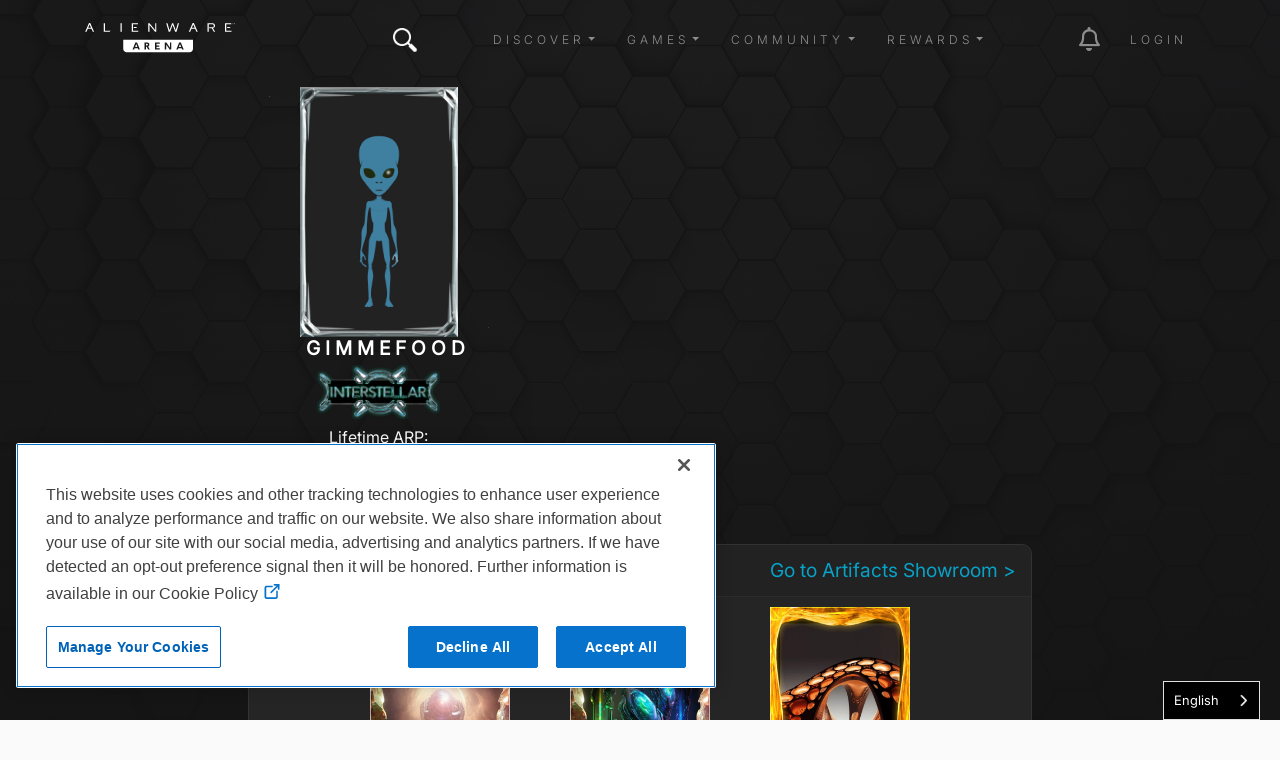

--- FILE ---
content_type: text/html; charset=UTF-8
request_url: https://uk.alienwarearena.com/member/Gimmefood
body_size: 127939
content:
<!DOCTYPE html>
<html lang="en">

<head>
    <meta charset="utf-8">
    <meta name="viewport" content="width=device-width, initial-scale=1.0">
    <meta http-equiv="X-UA-Compatible" content="IE=edge"><meta name="description" content="Join and gain access to exclusive in-game items, game keys, and some of the most sought after closed betas. Join a friendly and knowledgeable forum community for all PC gamers."/>        <link rel="canonical" href=https://alienwarearena.com/member/Gimmefood/>
    <title>Gimmefood | Alienware Arena</title>
            <link rel="stylesheet" href="/bundles/spoutlet/css/dtsel.css">
    <link rel="stylesheet" href="/bundles/spoutlet/css/theme.min.css">
    <link rel="stylesheet" href="https://cdnjs.cloudflare.com/ajax/libs/animate.css/3.7.2/animate.min.css">
    <link rel="stylesheet" href="https://cdnjs.cloudflare.com/ajax/libs/malihu-custom-scrollbar-plugin/3.1.5/jquery.mCustomScrollbar.min.css">
    <link rel="stylesheet" href="/bundles/spoutlet/css/fonts.css">
    <link rel="stylesheet" href="/bundles/spoutlet/css/redesign/header.css">
    <link rel="stylesheet" href="/bundles/spoutlet/css/main.min.css">
    <link rel="stylesheet" href="/bundles/spoutlet/css/content.css">
    <link rel="stylesheet" href="/bundles/spoutlet/css/misc.css">
    <link rel="stylesheet" href="/bundles/spoutlet/css/footer.css">
    <link rel="stylesheet" href="/bundles/spoutlet/css/marketplace.css">
    <link rel="stylesheet" href="https://cdnjs.cloudflare.com/ajax/libs/flickity/2.1.2/flickity.min.css">
    
    <link rel="stylesheet" type="text/css" href="/bundles/user/css/profile.css">


    <link href="/bundles/spoutlet/css/animate.min.css" rel="stylesheet">
    <link href="/bundles/user/css/cards.css" rel="stylesheet">
    <link href="/bundles/relay/css/carousel.css" rel="stylesheet">

    <link rel="stylesheet" href="https://media.alienwarearena.com/css/fontawesome/all.css">

            <script src="https://code.jquery.com/jquery-3.4.1.min.js" integrity="sha256-CSXorXvZcTkaix6Yvo6HppcZGetbYMGWSFlBw8HfCJo=" crossorigin="anonymous"></script>
        <script type="text/javascript" src="/bundles/spoutlet/js/handlebars.js"></script>
        <script type="text/javascript" src="/bundles/spoutlet/js/handlebars.helpers.js"></script>
        <script src="https://cdnjs.cloudflare.com/ajax/libs/flickity/2.1.2/flickity.pkgd.min.js"></script>

        <script src="/bundles/user/js/simplewebauthn.min.js"></script>

        
        <script type="text/javascript">
            $(function () {
                $('.timeago').timeago();
            });

            const { platformAuthenticatorIsAvailable, startRegistration, startAuthentication } = SimpleWebAuthnBrowser;
        </script>
    
        

    <!-- Google tag (gtag.js) -->
<script async src="https://www.googletagmanager.com/gtag/js?id=G-N1BFZVF7TM"></script>
<script>
    window.dataLayer = window.dataLayer || [];
    function gtag(){dataLayer.push(arguments);}
    gtag('js', new Date());

    gtag('config', 'G-N1BFZVF7TM');
</script>

<script type="text/javascript">
    var _gaq = _gaq || [];
    _gaq.push(['_setAccount', 'UA-9917033-1']);
    _gaq.push(['_setDomainName', 'uk.alienwarearena.com']);
    _gaq.push(['_trackPageview']);
        (function() {
        var ga = document.createElement('script'); ga.type = 'text/javascript'; ga.async = true;
        ga.src = ('https:' == document.location.protocol ? 'https://ssl' : 'http://www') + '.google-analytics.com/ga.js';
        var s = document.getElementsByTagName('script')[0]; s.parentNode.insertBefore(ga, s);
    })();
    function recordOutboundLink(link, category, action) {
        _gat._getTrackerByName()._trackEvent(category, action);
        setTimeout('document.location = "' + link.href + '"', 100);
    }
    </script>

    <!-- Global site tag (gtag.js) - Google Ads: 1024781286 -->
    <script async src="https://www.googletagmanager.com/gtag/js?id=AW-1024781286"></script>
    <script>
    window.dataLayer = window.dataLayer || [];
    function gtag(){dataLayer.push(arguments);}
    gtag('js', new Date());
    gtag('config', 'AW-1024781286');
</script>

<!-- Google tag nav and notification events -->
<script type="text/javascript">
    $(document).on('click', '.nav-item', function(e) {
        if ($(this).is('#notification-dropdown')) {
            const elem = $(e.target).parent().parent();
            gtag('event', 'notification_click', {
                'notification_type': elem.data('type') ? elem.data('type') : 'icon',
            });
        } else {
            gtag('event', 'nav_click', {
                'nav_item': $(e.target).text(),
            });
        }
    });
</script>

        <!--
Start of Floodlight Tag: Please do not remove
Activity name of this tag: Dell_UK_Alienware Arena
URL of the webpage where the tag is expected to be placed: https://uk.alienwarearena.com/
This tag must be placed between the <body> and </body> tags, as close as possible to the opening tag.
Creation Date: 10/11/2018
-->
<script type="text/javascript">
var axel = Math.random() + "";
var a = axel * 10000000000000;
document.write('<img src="https://ad.doubleclick.net/ddm/activity/src=8513468;type=invmedia;cat=dell_0;u1=[URL];u2=[Ref];u3=[PROMOID];u4=[REVENUE];u5=[PRODCAT];u6=[ORDERCODE];u7=[CATEGORY];u8=[FAMILY];u9=[PRODUCT];u10=[DEALS];u11=[COUNTRY];u12=[LANG];u13=[CSEG];u14=[SEG];u15=[PLATFORM];u16=[ORGID];dc_lat=;dc_rdid=;tag_for_child_directed_treatment=;tfua=;npa=;ord=' + a + '?" width="1" height="1" alt=""/>');
</script>
<noscript>
<img src="https://ad.doubleclick.net/ddm/activity/src=8513468;type=invmedia;cat=dell_0;u1=[URL];u2=[Ref];u3=[PROMOID];u4=[REVENUE];u5=[PRODCAT];u6=[ORDERCODE];u7=[CATEGORY];u8=[FAMILY];u9=[PRODUCT];u10=[DEALS];u11=[COUNTRY];u12=[LANG];u13=[CSEG];u14=[SEG];u15=[PLATFORM];u16=[ORGID];dc_lat=;dc_rdid=;tag_for_child_directed_treatment=;tfua=;npa=;ord=1?" width="1" height="1" alt=""/>
</noscript>
<!-- End of Floodlight Tag: Please do not remove -->
    <!-- Facebook Pixel Code -->
<script>
  !function(f,b,e,v,n,t,s)
  {if(f.fbq)return;n=f.fbq=function(){n.callMethod?
  n.callMethod.apply(n,arguments):n.queue.push(arguments)};
  if(!f._fbq)f._fbq=n;n.push=n;n.loaded=!0;n.version='2.0';
  n.queue=[];t=b.createElement(e);t.async=!0;
  t.src=v;s=b.getElementsByTagName(e)[0];
  s.parentNode.insertBefore(t,s)}(window, document,'script',
  'https://connect.facebook.net/en_US/fbevents.js');
  fbq('init', '2718339828271423');
  fbq('track', 'PageView');
</script>
<noscript><img height="1" width="1" style="display:none"
  src="https://www.facebook.com/tr?id=2718339828271423&ev=PageView&noscript=1"
/></noscript>
<!-- End Facebook Pixel Code -->

    
<meta name="facebook-domain-verification" content="1zcwhr9mlvt865nft2rjcvv8ovhg2l" />


                        <script type="text/javascript" src="https://cdn.weglot.com/weglot.min.js"></script>
<script>
    Weglot.initialize({
        api_key: 'wg_9ebcb9fb6744147af2370c134df1ed004'
    });
</script>
            
</head>

<body  class="body-profile has-bg">
    <svg xmlns="http://www.w3.org/2000/svg" style="display: none;">
      <symbol id="facebook" viewBox="0 0 351.942 406.3875">
        <path d="M175.971,27.7128l151.971,87.7405v175.4811l-151.971,87.7405L24,290.9343V115.4532L175.971,27.7128m0-27.7128L0,101.5969v203.1938l175.971,101.5969,175.971-101.5969V101.5969L175.971,0h0Z"/>
        <path d="M226.7601,216.8353l6.062-39.5007h-37.9021v-25.6333c0-10.8066,5.2946-21.3405,22.2698-21.3405h17.2309v-33.6306s-15.6366-2.6686-30.5868-2.6686c-31.2135,0-51.6161,18.9191-51.6161,53.1678v30.1051h-34.6964v39.5007h34.6964v95.4906h42.7022v-95.4906h31.8402Z"/>
      </symbol>
      <symbol id="instagram" viewBox="0 0 351.942 406.3876">
        <path d="M175.971,27.7128l151.971,87.7405v175.4811l-151.971,87.7405L24,290.9343V115.4532L175.971,27.7128m0-27.7128L0,101.5969v203.1938l175.971,101.5969,175.971-101.5969V101.5969L175.971,0h0Z"/>
        <path d="M175.992,154.8577c-26.7552,0-48.336,21.5808-48.336,48.336s21.5808,48.336,48.336,48.336,48.336-21.5808,48.336-48.336-21.5808-48.336-48.336-48.336Zm0,79.7608c-17.2899,0-31.4247-14.0928-31.4247-31.4247s14.0928-31.4247,31.4247-31.4247,31.4247,14.0928,31.4247,31.4247-14.1348,31.4247-31.4247,31.4247h0Zm61.5874-81.738c0,6.2681-5.0482,11.2742-11.2742,11.2742-6.2681,0-11.2742-5.0482-11.2742-11.2742s5.0482-11.2742,11.2742-11.2742,11.2742,5.0482,11.2742,11.2742Zm32.0137,11.4425c-.7152-15.1024-4.1647-28.48-15.2286-39.5018-11.0218-11.0218-24.3994-14.4714-39.5018-15.2286-15.5651-.8834-62.2184-.8834-77.7836,0-15.0603,.7152-28.4379,4.1647-39.5018,15.1865-11.0639,11.0218-14.4714,24.3994-15.2286,39.5018-.8834,15.5651-.8834,62.2184,0,77.7836,.7152,15.1024,4.1647,28.48,15.2286,39.5018,11.0639,11.0218,24.3994,14.4714,39.5018,15.2286,15.5651,.8834,62.2184,.8834,77.7836,0,15.1024-.7152,28.48-4.1647,39.5018-15.2286,11.0218-11.0218,14.4714-24.3994,15.2286-39.5018,.8834-15.5651,.8834-62.1764,0-77.7415h0Zm-20.1085,94.4425c-3.2813,8.2453-9.6336,14.5976-17.9209,17.9209-12.41,4.922-41.8576,3.7861-55.5717,3.7861s-43.2038,1.0938-55.5717-3.7861c-8.2453-3.2813-14.5976-9.6336-17.9209-17.9209-4.9219-12.41-3.7861-41.8576-3.7861-55.5717s-1.0938-43.2038,3.7861-55.5717c3.2813-8.2453,9.6336-14.5976,17.9209-17.9209,12.41-4.9219,41.8576-3.7861,55.5717-3.7861s43.2038-1.0938,55.5717,3.7861c8.2453,3.2813,14.5976,9.6336,17.9209,17.9209,4.922,12.41,3.7861,41.8576,3.7861,55.5717s1.1358,43.2037-3.7861,55.5717Z"/>
      </symbol>
      <symbol id="twitter" viewBox="0 0 351.942 406.3876">
        <path d="M175.971,27.7128l151.971,87.7405v175.4811l-151.971,87.7405L24,290.9343V115.4532L175.971,27.7128m0-27.7128L0,101.5969v203.1938l175.971,101.5969,175.971-101.5969V101.5969L175.971,0h0Z"/>
        <path d="m175.78,175.33l-70.93-101.02L170.06,0h-15.25l-56.74,64.66L52.67,0H0l68.82,98.02L.93,175.33h15.25l59.42-67.66,47.51,67.66h52.67ZM46.43,12l106.26,151.33h-23.34L23.09,12h23.34Z" transform="translate(86 114)"/>
      </symbol>
      <symbol id="discord" viewBox="0 0 351.942 406.3876">
        <path d="M175.971,27.7128l151.971,87.7405v175.4811l-151.971,87.7405L24,290.9343V115.4532L175.971,27.7128m0-27.7128L0,101.5969v203.1938l175.971,101.5969,175.971-101.5969V101.5969L175.971,0h0Z"/>
        <path d="M244.984,140.3789c-.0552-.1069-.1465-.1906-.2578-.2362-12.8635-5.9019-26.4382-10.1105-40.3844-12.5203-.2599-.0483-.5214,.0755-.6489,.3071-1.8484,3.3549-3.5264,6.801-5.0275,10.325-15.0332-2.282-30.3247-2.282-45.3579,0-1.5111-3.533-3.2159-6.9799-5.1068-10.325-.1327-.226-.3903-.3479-.6492-.3071-13.9476,2.4048-27.5232,6.6136-40.385,12.5206-.1101,.0467-.203,.1264-.2659,.2281-25.7211,38.4111-32.7671,75.8778-29.3106,112.8806,.0196,.1832,.1128,.3507,.2581,.464,14.9772,11.0895,31.7293,19.5541,49.5416,25.0328,.2569,.0771,.5346-.0139,.6961-.2281,3.8257-5.2054,7.2155-10.7175,10.1351-16.4802,.1568-.3091,.0334-.6868-.2758-.8436-.0221-.0112-.0448-.0211-.0681-.0296-5.3455-2.0453-10.5206-4.5109-15.4767-7.3736-.3028-.178-.404-.5678-.226-.8706,.042-.0715,.0976-.134,.1636-.1841,1.0399-.7791,2.0805-1.5896,3.0735-2.4082,.1799-.1482,.4283-.1817,.6411-.0864,32.4695,14.8184,67.6222,14.8184,99.7074,0,.2134-.1014,.4662-.0708,.6492,.0786,.9934,.8186,2.0336,1.6368,3.0813,2.4159,.2812,.2103,.3386,.6086,.1283,.8898-.0497,.0664-.1118,.1224-.183,.165-4.9448,2.8868-10.1246,5.3508-15.4842,7.3659-.3266,.1243-.4905,.4897-.3663,.8163,.0084,.0221,.018,.0437,.0289,.0647,2.9684,5.7307,6.3533,11.2358,10.1273,16.4711,.1571,.2202,.4374,.3154,.6961,.2362,17.8442-5.4601,34.6256-13.9255,49.6215-25.0318,.1477-.1078,.2418-.2741,.2581-.4562,4.1381-42.779-6.9279-79.9387-29.3332-112.8806Zm-101.9141,90.342c-9.7757,0-17.8306-8.971-17.8306-19.9884s7.8986-19.9891,17.8306-19.9891c10.0095,0,17.9865,9.0496,17.8302,19.9884,0,11.0181-7.899,19.9891-17.8302,19.9891Zm65.925,0c-9.7754,0-17.8302-8.971-17.8302-19.9884s7.8986-19.9891,17.8302-19.9891c10.0102,0,17.9868,9.0496,17.8306,19.9884,0,11.0181-7.8204,19.9891-17.8306,19.9891Z"/>
      </symbol>
      <symbol id="twitch" viewBox="0 0 351.942 406.3876">
        <path d="M175.971,27.7128l151.971,87.7405v175.4811l-151.971,87.7405L24,290.9343V115.4532L175.971,27.7128m0-27.7128L0,101.5969v203.1938l175.971,101.5969,175.971-101.5969V101.5969L175.971,0h0Z"/>
        <path d="M 92.994 110.062 L 79.4 144.79 L 79.4 286.722 L 127.719 286.722 L 127.719 312.392 L 154.897 312.392 L 180.568 286.722 L 219.825 286.722 L 272.672 233.875 L 272.672 110.062 L 92.994 110.062 Z M 254.554 224.822 L 224.349 255.012 L 176.034 255.012 L 150.365 280.683 L 150.365 255.012 L 109.597 255.012 L 109.597 128.177 L 254.547 128.177 L 254.547 224.822 L 254.554 224.822 Z M 224.349 162.908 L 224.349 215.753 L 206.236 215.753 L 206.236 162.908 L 224.349 162.908 Z M 176.031 162.908 L 176.031 215.753 L 157.917 215.753 L 157.917 162.908 L 176.031 162.908 Z"></path>
      </symbol>
      <symbol id="youtube" viewBox="0 0 351.942 406.3876">
        <path d="M175.971,27.7128l151.971,87.7405v175.4811l-151.971,87.7405L24,290.9343V115.4532L175.971,27.7128m0-27.7128L0,101.5969v203.1938l175.971,101.5969,175.971-101.5969V101.5969L175.971,0h0Z"/>
        <path d="M278.2652,151.6207c-2.4556-9.246-9.6905-16.5278-18.8767-18.999-16.6506-4.4905-83.4175-4.4905-83.4175-4.4905,0,0-66.7666,0-83.4175,4.4905-9.1862,2.4716-16.4211,9.753-18.8767,18.999-4.4615,16.7589-4.4615,51.7247-4.4615,51.7247,0,0,0,34.9658,4.4615,51.7247,2.4556,9.246,9.6905,16.2245,18.8767,18.6956,16.651,4.4905,83.4175,4.4905,83.4175,4.4905,0,0,66.7666,0,83.4175-4.4905,9.1862-2.4712,16.4211-9.4497,18.8767-18.6957,4.4615-16.7589,4.4615-51.7247,4.4615-51.7247,0,0,0-34.9658-4.4615-51.7247Zm-124.1307,83.4711v-63.4927l55.8039,31.7472-55.8039,31.7456h0Z"/>
      </symbol>
      <symbol id="alienware" viewBox="0 0 139.55 198.28">
        <path d="M316.8,444.88c19.56-41,50.16-48,50.16-48,2.61,47.11-50.16,48-50.16,48m-69.43-48s30.59,7,50.16,48c0,0-52.77-.89-50.16-48m129-22.19c-.43-5.52-1.08-11-2.05-16.44a108.94,108.94,0,0,0-4.05-16,82,82,0,0,0-3.08-7.74,65.34,65.34,0,0,0-3.91-7.29,57.52,57.52,0,0,0-10.61-12.74A66.23,66.23,0,0,0,339.13,305a69.4,69.4,0,0,0-15.44-6,65.76,65.76,0,0,0-33.05,0,69.4,69.4,0,0,0-15.44,6,66.23,66.23,0,0,0-13.54,9.48,57.35,57.35,0,0,0-5.77,6A58.7,58.7,0,0,0,251,327.2a67,67,0,0,0-3.9,7.29,79.4,79.4,0,0,0-3.08,7.74,110.25,110.25,0,0,0-4.06,16c-1,5.42-1.61,10.92-2,16.44a163.2,163.2,0,0,0-.54,16.53A106.59,106.59,0,0,0,239,407.63c.49,2.73,1.11,5.47,1.86,8.14s1.65,5.3,2.64,7.87c4,10.26,9.57,19.76,15.7,29,3.06,4.62,6.23,9.16,9.46,13.66a140.31,140.31,0,0,0,10.21,13,67.35,67.35,0,0,0,5.94,5.76,58.47,58.47,0,0,0,6.73,4.94,39.1,39.1,0,0,0,7.46,3.73,26.37,26.37,0,0,0,4,1.08,23.8,23.8,0,0,0,8.36,0,26.06,26.06,0,0,0,4-1.08,38.89,38.89,0,0,0,7.47-3.73,58.47,58.47,0,0,0,6.73-4.94,67.35,67.35,0,0,0,5.94-5.76,142,142,0,0,0,10.21-13c3.23-4.5,6.39-9,9.46-13.66,6.13-9.22,11.74-18.72,15.7-29,1-2.57,1.88-5.19,2.63-7.87s1.38-5.41,1.87-8.14a106.59,106.59,0,0,0,1.55-16.41c.12-5.5-.11-11-.54-16.53" transform="translate(-237.39 -296.9)"/>
      </symbol>
      <symbol id="navlogo" viewBox="0 0 447.75 100.94">
        <polygon points="149.53 71.27 156.26 71.27 152.91 62.27"/><path d="m184.87 61.73h-3.1v5.15h3.1c2.08 0 3.1-1.01 3.1-2.62-0.01-1.54-1.02-2.53-3.1-2.53z"/><polygon points="280.21 71.27 286.94 71.27 283.59 62.27"/><path d="m114.18 49.97v26.86c0 5.65 4.58 10.23 10.23 10.23h187.64c5.65 0 10.23-4.58 10.23-10.23v-26.86h-208.1zm45.01 29.1-1.55-4.17h-9.48l-1.55 4.17h-4.81l8.56-21.11h5.06l8.58 21.11h-4.81zm29.64 0-4.79-8.64h-2.28v8.64h-4.39v-21.11h7.57c5.07 0 7.23 2.79 7.23 6.28 0 2.65-1.44 4.78-3.77 5.71l5.35 9.12h-4.92zm34.33-17.26h-9.99v4.76h8.81v3.88h-8.81v4.76h9.99v3.86h-14.38v-21.11h14.38v3.85zm34.66 17.26h-5.01l-10.5-15.17v15.17h-4.39v-21.11h4.98l10.55 15.08v-15.08h4.36v21.11zm32.05 0-1.55-4.17h-9.48l-1.55 4.17h-4.81l8.56-21.11h5.07l8.58 21.11h-4.82z"/><polygon points="431.5 14.42 434.96 11.35 424.36 11.35 424.36 14.42"/><polygon points="437.27 22.87 421.6 22.85 421.6 3.48 436.68 3.48 436.68 0.3 418.04 0.3 418.04 26 437.63 26 437.63 22.87"/><polygon points="59.86 0.3 56.3 0.3 56.3 26 73.38 26 76.83 22.85 59.86 22.85"/><rect x="106.03" y=".3" width="3.56" height="25.7"/><polygon points="209.52 21 192.51 0.35 192.46 0.3 188.87 0.3 188.87 26 192.28 26 192.28 5.22 209.29 25.94 209.34 26 212.89 26 212.89 0.3 209.52 0.3"/><polygon points="270.93 21.38 263.25 0.4 263.21 0.3 259.97 0.3 252.26 21.35 246.23 0.41 246.2 0.3 242.47 0.3 249.93 25.89 249.96 26 253.92 26 261.58 5.35 269.2 26 273.15 26 280.65 0.5 280.71 0.3 276.99 0.3"/><path d="m386.08 12.59c1.17-1.07 1.77-2.53 1.77-4.33v-0.9c0-1.09-0.21-2.09-0.63-2.96-0.42-0.88-1.02-1.63-1.8-2.24-0.77-0.61-1.71-1.07-2.8-1.39-1.08-0.31-2.29-0.47-3.59-0.47h-13.22v25.7h3.56v-22.52h9.44c1.94 0 3.44 0.5 4.45 1.48 0.65 0.63 1.03 1.59 1.03 2.64v0.83c0 0.64-0.15 1.21-0.44 1.69-0.3 0.49-0.69 0.9-1.17 1.22-0.48 0.33-1.04 0.58-1.67 0.74-0.64 0.17-1.29 0.27-1.94 0.29h-8.35v3.04h7.63l6.19 10.49 0.04 0.08h3.95l-6.71-11.32c1.71-0.35 3.15-1.05 4.26-2.07z"/><path d="m11.86 0-11.35 25.78-0.1 0.22h3.96l3.33-7.56 0.64-1.52h10.96l3.96 9.08h3.93l-11.62-26h-3.71zm6.09 13.84h-8.32l4.08-9.71 4.24 9.71z"/><path d="m321.28 0-11.36 25.78-0.1 0.22h3.96l3.33-7.56 0.64-1.52h10.95l3.92 8.99 0.04 0.09h3.93l-11.6-26h-3.71zm6.09 13.84h-8.32l4.08-9.71 4.24 9.71z"/><polygon points="152.81 14.42 156.27 11.35 145.67 11.35 145.67 14.42"/><polygon points="142.92 22.85 142.92 3.48 158 3.48 158 0.3 139.36 0.3 139.35 26 158.95 26 158.95 22.87 158.58 22.87"/><path d="M439.95,0.79V0.3h3.08v0.49h-1.28v2.7h-0.58v-2.7H439.95z"/><path d="M444.43,0.3l1.35,1.9l1.37-1.9h0.61v3.19h-0.58V1.08l-1.23,1.72h-0.35l-1.21-1.72v2.4h-0.58V0.3H444.43z"/></symbol>
    </svg>
    
    <div class="overlay">
        <a href="#" id="dismiss-overlay" class="btn-times-animated"></a>
        <div class="overlay-content"></div>
    </div>
    <div class="wrapper ">
        
<header>
    
    <nav class="navbar navbar-top navbar-expand-lg navbar-dark fixed-top bg-transparent navbar-main ">
        <div class="container">
            <a href="/" class="logo d-flex order-1 order-lg-0 mx-auto mx-lg-0"><svg class="ai" width="150" height="40"><use xlink:href="#navlogo"></use></svg></a>

                            <button
                    class="navbar-toggler order-0"
                    type="button"
                    data-toggle="collapse"
                    data-bs-toggle="collapse"
                    data-target="#navbarCollapse"
                    data-bs-target="#navbarCollapse"
                    aria-controls="navbarCollapse"
                    aria-expanded="false"
                    aria-label="Toggle navigation"
                >
                    <span class="navbar-toggler-icon"></span>
                </button>

                                    <ul class="nav navbar-nav mr-auto d-none d-lg-flex">
                        <li class="nav-item nav-item-search position-relative">
                            <a href="#" class="btn-times-animated" id="searchCollapse"></a>
<a class="nav-link btn-search" href="#"><i class="awicon search"></i></a>
<form role="search" id="navbar-search-form">
    <div class="search-form">
        <div class="form-group">
            <input type="text" class="form-control text-white" id="navbar-search-input" placeholder="Enter search here...">
        </div>
    </div>
</form>
<script type="text/javascript">
var searchPath = "/g-search/search-term";
var logSearchPath = "/api/v1/metrics/siteWideSearch/";
</script>

                        </li>
                    </ul>
                
                <div class="collapse navbar-collapse order-1" id="navbarCollapse">
                    <ul class="navbar-nav ms-auto mb-2 mb-md-0 align-items-center">
                                                    <li class="nav-item px-2 dropdown">
                                <a class="nav-link dropdown-toggle" href="#" role="button" data-toggle="dropdown" data-bs-toggle="dropdown" aria-haspopup="true" aria-expanded="false">Discover</a>
                                <div class="dropdown-menu">
                                                                            <a class="dropdown-item" href="/ucf/News?filter=Alienware&amp;filterType=type">Alienware News</a>
                                        <a class="dropdown-item" href="/ucf/News">Blogs</a>
                                                                                                                <a class="dropdown-item" href="/ucf/Video">Videos</a>
                                                                                                                <a class="dropdown-item" href="/wallpapers">Wallpapers</a>
                                                                        <a class="dropdown-item" href="https://www.alienware.com" target="_blank">Alienware.com</a>
                                </div>
                            </li>
                        
                        <li class="nav-item px-2 dropdown">
                            <a class="nav-link dropdown-toggle" href="#" role="button" data-toggle="dropdown" data-bs-toggle="dropdown" aria-haspopup="true" aria-expanded="false">Games</a>
                            <div class="dropdown-menu">
                                                                    <a class="dropdown-item" href="/ucf/Giveaway">Giveaways</a>
                                
                                                                    <a class="dropdown-item" href="/community-giveaways">Community Giveaways</a>
                                                                
                                <a class="dropdown-item" href="/page/arcade">Arena Arcade BETA</a>
                                <a class="dropdown-item" href="/quests" data-is-logged-in="true">Quests</a>
                                <a class="dropdown-item" href="/steam/events">Steam Events</a>
                            </div>
                        </li>

                        <li class="nav-item px-2 dropdown">
                            <a class="nav-link dropdown-toggle" href="#" role="button" data-toggle="dropdown" data-bs-toggle="dropdown" aria-haspopup="true" aria-expanded="false">Community</a>
                            <div class="dropdown-menu">
                                <a class="dropdown-item" href="/relay/my-feed">Relay</a>
                                <a class="dropdown-item" href="/rewards/leaderboard">Leaderboard</a>
                                <a class="dropdown-item" href="/page/hive-influencers">Hive</a>
                                <a class="dropdown-item" href="https://discord.gg/Alienware" target="_blank">Discord</a>

                                                                    <a class="dropdown-item" href="/faq-contact">FAQ</a>
                                                            </div>
                        </li>

                        <li class="nav-item px-2 dropdown">
                            <a class="nav-link dropdown-toggle" href="#" role="button" data-toggle="dropdown" data-bs-toggle="dropdown" aria-haspopup="true" aria-expanded="false">Rewards</a>
                            <div class="dropdown-menu">
                                <a class="dropdown-item" href="/whatisarena">What is Arena</a>
                                <a class="dropdown-item" href="/marketplace/">Marketplace</a>
                                <a class="dropdown-item" href="/marketplace/game-vault">Game Vault</a>
                                <a class="dropdown-item" href="/marketplace/redeem-code">Redeem Code</a>

                            </div>
                        </li>

                        <li class="nav-item px-2" id="nav-admin" style="display:none;">
                            <a class="nav-link" href="/admin">Admin</a>
                        </li>
                    </ul>

                </div>
                        
            <div class="navbar-icons order-2 ">
                <ul class="navbar-nav ms-auto mb-2 mb-md-0 align-items-center">
                                            <li class="nav-item ms-md-4 nav-item-promo">
                            <a class="nav-link" href="#"><i class="awicon promocal"></i></a>
                        </li>

                        <li class="nav-item ms-md-4 dropdown" id="notification-dropdown">
    <a href="#notifications" class="nav-link dropdown-toggle toggle-notifications" data-toggle="dropdown" data-bs-toggle="dropdown">
        <i class="fa-regular fa-bell fa-2x"></i>
        <span class="badge text-success" data-notification-count style="display:none;position:absolute;top:10px;right:5px;"></span>
    </a>

    <div class="nav-notifications__menu animated dropdown-menu dropdown-menu-end dropdown-menu-right">
        <div class="notification-list small" id="notification-wrapper"></div>

        <div class="my-2">
            <a href="/account/communications" class="nav-notifications__menu-footer">
                Show all notifications
            </a>
        </div>
    </div>
</li>


<script id="notification-item-template" type="text/x-handlebars-template">
<div class="dropdown-item notification-item {{type}} {{# if needsToWrap }}needs-wrap{{else}}no-wrap{{/if}}" data-id="{{notificationId}}" data-type="{{type}}" data-seen="{{dateFormat seen.date 'YYYY-MM-DD HH:mm:ss'}}" >
    {{# if avatarUrlSmall }}
        <img class="notification-item__avatar" src="{{avatarUrlSmall}}">
    {{else}}
        <img class="notification-item__avatar" src="https://media.alienwarearena.com/images/content/default-avatars/alienware_v2_32x32.png">
    {{/if}}

    <div class="notification-item__subject">
        {{{ notificationHtml }}}
    </div>
</div>

</script>


<script id="registration-promotion-modal-template" type="text/x-handlebars-template"><div class="row text-center">
<div class="modal fade registration-promotion-modal" id="registration-promotion-modal" tabindex="-1" role="dialog" data-notification-id="{{notificationId}}">
    <div class="modal-dialog" role="document">
        <div class="modal-content">
            <div class="modal-header">
                <h4 class="modal-title">You've been rewarded!</h4>
                <button type="button" class="close" data-dismiss="modal" aria-hidden="true">&times;</button>
            </div>
            <div class="modal-body text-center">
                <div id="registration-promotion-body">
                    {{#if additionalText}}
                        {{{additionalText}}}
                    {{/if}}

                    <p>You've been awarded the following for registering:</p>

                    <hr>

                    {{#if arp}}
                        <p>Bonus ARP: {{arp}}</p>
                        <hr>
                    {{/if}}

                    {{#each rewards}}
                        <p>{{title}}

                        {{#if keyCode}}
                            <p>Your code is: {{keyCode}}</p>
                        {{/if}}

                        {{#if instructions}}
                            <div class="instructions">
                                <p>Please follow the instructions below:</p>

                                <ol class="reward-instructions">
                                    {{#each instructions}}
                                        <li>{{{this}}}</li>
                                    {{/each}}
                                </ol>
                            </div>
                        {{/if}}

                        {{#if download_url}}
                            <p>Click <a href="{{download_url}}">here</a> to download.</p>
                        {{/if}}

                        <hr>
                    {{/each}}

                    {{#if has_dell_advantage}}
                        <p>For more information on Dell Rewards, please click <a href="https://na.alienwarearena.com/page/dell-advantage" target="_blank">here</a>.</p>
                    {{/if}}

                    {{#if has_boost}}
                        <p>To activate your boost, please click <a href="{{my_rewards_url}}">here</a>.</p>
                    {{/if}}

                    {{#if has_rewards}}
                        <p>You can see all of your claimed rewards on your <a href="{{my_rewards_url}}">rewards page</a>.
                    {{/if}}
                 </div>
            </div>
            <div class="modal-footer">
                <button type="button" class="btn btn-default" data-dismiss="modal">Close</button>
            </div>
        </div>
    </div>
</div>
</script>


<script id="user-achievement-notification-template" type="text/x-handlebars-template">
    <a href="{{user_achievement_url}}">
        <div class="user-achievement-notification" id="user-achievement-notification" data-notification-id="{{notificationId}}" >
            <div class="artifact-border h-100 text-center">
                <div class="frame-wrapper mt-1" style="background: linear-gradient(to right, {{user_achievement_category_color_d}}, {{user_achievement_category_color_l}});">    
                    <span class="frame-title">{{user_achievement_name}}</span>
                </div>
                <div class="description-wrapper">
                    <div class="notif-description">{{user_achievement_description}}</div>
                </div>
                <div class="slot-wrapper">
                    <div class="notif-text slot-name">{{user_achievement_reward_slot}}</div>
                    <div class="notif-text reward-name">{{user_achievement_reward_name}}</div>
                </div>
                <div class="achievement-badge achievement-badge-{{ achievement.position }}" 
                    data-badge-id="{{ notificationId }}">
                    <img src="{{ user_achievement_image }}" 
                            title="{{ user_achievement_name }}" 
                            style="box-shadow: 0px 0px 13px 12px {{user_achievement_category_color}};" />
                </div>
                <div class="frame-wrapper mb-1" style="background: linear-gradient(to right, {{user_achievement_category_color_l}}, {{user_achievement_category_color_d}});">    
                    {{user_achievement_reward_description}}
                </div>
            </div>
        </div>
    </a>
</script>


<script id="seasonal-achievement-notification-template" type="text/x-handlebars-template">
    <a href="{{user_achievement_url}}">
        <div class="user-achievement-notification seasonal-achievement-notification" id="seasonal-achievement-notification" data-notification-id="{{notificationId}}" >
            <div class="artifact-border h-100 text-center">
                <div class="frame-wrapper mt-1">    
                    <span class="frame-title">{{user_achievement_name}}</span>
                </div>
                <div class="description-wrapper">
                    <div class="notif-description">{{user_achievement_description}}</div>
                </div>
                <div class="slot-wrapper">
                    <div class="notif-text reward-name">{{user_achievement_reward_name}}</div>
                </div>
                <div class="achievement-badge achievement-badge-{{ achievement.position }}" 
                    data-badge-id="{{ notificationId }}">
                    <img src="{{ user_achievement_image }}" 
                            title="{{ user_achievement_name }}" 
                            style="box-shadow: 0px 0px 13px 12px rgb(255, 209, 28);" />
                </div>
                <div class="frame-wrapper mb-1">    
                    {{user_achievement_reward_description}}
                </div>
            </div>
        </div>
    </a>
</script>


<script type="text/javascript">
$(function() {
    var t = Handlebars.compile($('#notification-item-template').html());
    var rp = Handlebars.compile($('#registration-promotion-modal-template').html());
    var ua = Handlebars.compile($('#user-achievement-notification-template').html());
    var sa = Handlebars.compile($('#seasonal-achievement-notification-template').html());
    var nf = 60000; // 1 minute interval between polls
    var utotal = 0;
    var pollTimeout;

    function queueNotificationUpdate() {
        pollTimeout = setTimeout(doNotificationUpdate, nf);
    }

    function isNotificationRendered(id) {
        return $('.notification-item[data-id="'+id+'"]').length > 0;
    }

    function doNotificationUpdate() {
        $.get('/ajax/user/notifications/user-notifications-data', function (r) {
            if (r.success) {
                let achievementModalShown = false;

                for (var i = r.notifications.length - 1; i >= 0; i--) {
                    var n = r.notifications[i];

                    if (isNotificationRendered(n.notificationId)) {
                        continue;
                    }

                    var rendered = t(n);

                    if (n.type == 'registration_promotion' && !n.seen) {
                        if (n.arp || n.rewards.length) {
                            var renderedModal = rp(n);

                            $('body').append(renderedModal);

                            $('.registration-promotion-modal').modal('show');

                            $('.registration-promotion-modal').on('hidden.bs.modal', function (e) {
                                var data = $(e.currentTarget).data();
                                var notificationIds = [data.notificationId];
                                $.ajax({
                                    url: "/notifications/user-notifications-seen",
                                type: "post",
                                data: JSON.stringify({notifications: notificationIds}),
                                success: function (r) {
                                    if (r.success) {
                                        updateUnseenCount(null);
                                    }
                                }
                            });
                        });
                        }
                    }

                    if (n.type == 'user_achievement' && !n.seen && !achievementModalShown) {
                        var renderedModal = ua(n);

                        $('body').append(renderedModal);

                        $(function(){
                            $('.user-achievement-notification').addClass('show');

                            achievementModalShown = true;

                            var data = $('.user-achievement-notification').data();
                            var notificationIds = [data.notificationId];

                            $.ajax({
                                url: "/notifications/user-notifications-seen",
                                type: "post",
                                data: JSON.stringify({notifications: notificationIds}),
                                success: function (r) {
                                    if (r.success) {
                                        updateUnseenCount(r.unseenCount ?? null);
                                    }
                                }
                            });

                            setTimeout(function() {
                                $('.user-achievement-notification').remove();
                                achievementModalShown = false;
                            },7000);
                        });
                    }

                    if (n.type == 'seasonal_achievement' && !n.seen && !achievementModalShown) {
                        var renderedModal = sa(n);

                        $('body').append(renderedModal);

                        $(function(){
                            $('.seasonal-achievement-notification').addClass('show');

                            achievementModalShown = true;

                            var data = $('.seasonal-achievement-notification').data();
                            var notificationIds = [data.notificationId];

                            $.ajax({
                                url: "/notifications/user-notifications-seen",
                                type: "post",
                                data: JSON.stringify({notifications: notificationIds}),
                                success: function (r) {
                                    if (r.success) {
                                        updateUnseenCount(r.unseenCount ?? null);
                                    }
                                }
                            });

                            setTimeout(function() {
                                $('.seasonal-achievement-notification').remove();
                                achievementModalShown = false;
                            },7000);
                        });
                    }

                    $('#notification-wrapper').prepend(rendered);

                    if (!Notify.needsPermission && !n.seen) {
                        var bn = new Notify('Alienware Arena', {
                            body: n.notificationString,
                            timestamp: moment(n.timestamp.date).format('YYYY-MM-DD HH:mm:ss')+'Z',
                            icon: 'https://media.alienwarearena.com/images/content/default-avatars/alienware_v2_62x62.png',
                            data: n,
                            requireInteraction: true,
                            tag: n.notificationId,
                            notifyClick: function (e) {
                                e.preventDefault();
                                var notif = e.srcElement.data;
                                window.open(notif.targetUrl, '_blank');
                                notificationSeen(notif.notificationId);
                            },
                            notifyClose: function (e) {
                                e.preventDefault();
                                var notif = e.srcElement.data;
                                notificationSeen(notif.notificationId);
                            }
                        });
                        bn.show();
                    }
                }

                if (r.unseenCount > 0) {
                    updateUnseenCount(r.unseenCount);
                }

                $('.notification-timestamp').timeago();

                queueNotificationUpdate();
            }
        });
        utotal++;
    }

    function notificationSeen(notificationId) {
        $.post('/notifications/user-notification-seen'+'/'+notificationId, function (r) {
            updateUnseenCount(r.unseenCount);
        });
    }

    function updateUnseenCount(unseenCount) {
        if (!unseenCount) {
            $('#notification-dropdown .badge').text('');
            $('#notification-dropdown .badge').hide();
            return;
        }

        $('#notification-dropdown .badge').text(unseenCount);
        $('#notification-dropdown .badge').fadeIn();
    }

    doNotificationUpdate();
    queueNotificationUpdate();

    $('.notification-dropdown').on('show.bs.dropdown', function (e) {
        var notificationIds = [];

        $('.notification-item').each(function(i, a) {
            var data = $(this).data();
            notificationIds.push(data.id);
        });

        $.ajax({
            url: "/notifications/user-notifications-seen",
            type: "post",
            data: JSON.stringify({notifications: notificationIds}),
            success: function (r) {
                if (r.success) {
                    $('#notification-dropdown .badge').text('');
                    $('#notification-dropdown .badge').hide();
                }
            }
        });
    });
});
</script>
                                    
                    <span class="nav-item-mus ">
                        


    <a class="nav-link nav-link-login" href="#">Login</a>
    <script type="text/javascript">
        var user_is_logged_in = false
        var user_is_complete  = false;
        var user_id           = null;
        var user_uuid         = null;
        var user_username     = null;
        var user_profile_url  = null;
        var user_member_since = null;
        var user_custom_title = null;
        var user_insignia     = null;
        var user_token        = null;
        var user_avatars      = [];
        var user_border       = null;
        var has_admin_role    = false;
        var is_admin          = false;
        var can_report        = false;
        var user_country      = 'US';
        var arp_tier          = 1;
        var user_has_fb       = false;
        var is_forum_mod      = false;
        var user_dob          = null;
        var steamId           = 0;
        var steamOptin        = false;
        var login_id          = null;
        var allow_all_perks   = false;
        var user_has_dell_advantage = false;
        var dell_account_id = null;
        var epsilon_balance   = 0;
        var has_epsilon_rewards   = 0;
        var artifactLangDiscount = 1;
        var fragment_balance = 0;
        var bonusCalendarArp = 0;
        var arpMultiplier = 1;
        var user_has_mfa = false;
        var cg_opted_in = false;
        var ckeditor_configs = [];

ckeditor_configs['basic'] = {
    toolbar:  {
        items: [
            'bold',
            'italic',
            'underline',
            '|',
            'link',
            'blockQuote',
            'bulletedList',
            'numberedList',
            '|',
            'mediaEmbed',
            'insertImage'
        ]
    },
    basicstylesdropdown: {
        options: [
            'bold',
            'italic',
            'underline'
        ]
    },
    mediaEmbed: {
        previewsInData: true
    },
    extraPlugins: [CustomUploadAdapterPlugin]
};

ckeditor_configs['simple'] = {
    toolbar: [
        ['Bold', 'Italic', 'Underline']
    ],
    height: 200,
    resize_enabled: false,
    removePlugins: 'elementspath,scayt,wsc,contextmenu,tabletools,liststyle',
    // Enable browser native spell check
    disableNativeSpellChecker: false,
    browserContextMenuOnCtrl: true,
    // Ensure spell check attribute is set
    startupFocus: false,
    tabSpaces: 0
};

ckeditor_configs['special'] = {
    toolbar: {
        items: [
            'heading',
            '|',
            'fontFamily',
            'fontSize',
            '|',
            'highlight',
            'alignment',
            'basicstylesdropdown',
            '|',
            'link',
            'blockQuote',
            'bulletedList',
            'numberedList',
            'insertTable',
            '|',
            'insertImage',
            'mediaEmbed',
        ]
    },
    heading: {
        options: [
            { model: 'paragraph', title: 'Paragraph', class: 'ck-heading_paragraph' },
            { model: 'heading1', view: 'h1', title: 'Heading 1', class: 'ck-heading_heading1' },
            { model: 'heading2', view: 'h2', title: 'Heading 2', class: 'ck-heading_heading2' },
            { model: 'heading3', view: 'h3', title: 'Heading 3', class: 'ck-heading_heading3' },
            { model: 'heading4', view: 'h4', title: 'Heading 4', class: 'ck-heading_heading4' },
            { model: 'heading5', view: 'h5', title: 'Heading 5', class: 'ck-heading_heading5' },
            { model: 'heading6', view: 'h6', title: 'Heading 6', class: 'ck-heading_heading6' }
        ]
    },
    highlight: {
        options: [
            { model: 'yellowMarker', class: 'marker-yellow', title: 'Yellow Marker', color: 'var(--yellow)', type: 'marker' },
            { model: 'orangeMarker', class: 'marker-orange', title: 'Orange Marker', color: 'var(--orange)', type: 'marker' },
            { model: 'greenMarker', class: 'marker-green', title: 'Green marker', color: 'var(--green)', type: 'marker' },
            { model: 'pinkMarker', class: 'marker-pink', title: 'Pink marker', color: 'var(--pink)', type: 'marker' },
            { model: 'blueMarker', class: 'marker-blue', title: 'Blue marker', color: 'var(--blue)', type: 'marker' },
            { model: 'purpleMarker', class: 'marker-purple', title: 'Purple marker', color: 'var(--purple)', type: 'marker' },
            { model: 'greenPen', class: 'pen-green', title: 'Green pen', color: 'var(--green)', type: 'pen' },
            { model: 'yellowPen', class: 'pen-yellow', title: 'Yellow pen', color: 'var(--yellow)', type: 'pen' },
            { model: 'orangePen', class: 'pen-orange', title: 'Orange pen', color: 'var(--orange)', type: 'pen' },
            { model: 'pinkPen', class: 'pen-pink', title: 'Pink pen', color: 'var(--pink)', type: 'pen' },
            { model: 'bluePen', class: 'pen-blue', title: 'Blue pen', color: 'var(--blue)', type: 'pen' },
            { model: 'purplePen', class: 'pen-purple', title: 'Purple pen', color: 'var(--purple)', type: 'pen' }
        ]
    },
    image: {
        toolbar: [
            'imageStyle:full',
            'imageStyle:side',
            'imageStyle:alignLeft',
            'imageStyle:alignCenter',
            'imageStyle:alignRight',
            '|',
            'imageTextAlternative'
        ],
        styles: [
            'full',
            'side',
            'alignLeft',
            'alignCenter',
            'alignRight'
        ]
    },
    table: {
        contentToolbar: [
            'tableColumn',
            'tableRow',
            'mergeTableCells'
        ]
    },
    mediaEmbed: {
        previewsInData: true
    },
    alignment: {
        options: [
            'left',
            'center',
            'right'
        ]
    },
    basicstylesdropdown: {
        options: [
            'bold',
            'italic',
            'underline',
            'code',
            'strikethrough',
            'subscript',
            'superscript'
        ]
    },
    extraPlugins: [CustomUploadAdapterPlugin]
};

function CustomUploadAdapterPlugin(editor) {
    editor.plugins.get('FileRepository').createUploadAdapter = (loader) => {
        return new UploadAdapter(loader, '/ck/image-upload');
    };
}

var ckeditor_config = {};

    ckeditor_config = ckeditor_configs.basic;


var ckeditor_config_file = '/bundles/spoutlet/ckeditor/config.advanced.js';


    </script>

                    </span>

                </ul>
            </div>
        </div>
    </nav>
</header>

            <noscript>
                <div style="background: rgba(0,0,0,0.95); padding: 20px; border-top: 1px solid rgba(255,255,255,0.1); margin-top: 75px; margin-bottom: -50px;">
                    <div class="container">
                        <div style="display: flex; flex-wrap: wrap; justify-content: center; gap: 30px;">
                                                            <div>
                                    <h4 style="color: #00d4ff; margin: 0 0 10px 0; font-size: 1em;">Discover</h4>
                                    <ul style="list-style: none; padding: 0; margin: 0;">
                                                                                    <li style="margin-bottom: 5px;"><a href="/ucf/News?filter=Alienware&amp;filterType=type" style="color: #ccc; text-decoration: none;">Alienware News</a></li>
                                            <li style="margin-bottom: 5px;"><a href="/ucf/News" style="color: #ccc; text-decoration: none;">Blogs</a></li>
                                                                                                                            <li style="margin-bottom: 5px;"><a href="/ucf/Video" style="color: #ccc; text-decoration: none;">Videos</a></li>
                                                                                <li><a href="https://www.alienware.com" target="_blank" style="color: #ccc; text-decoration: none;">Alienware.com</a></li>
                                    </ul>
                                </div>
                            
                            <div>
                                <h4 style="color: #00d4ff; margin: 0 0 10px 0; font-size: 1em;">Games</h4>
                                <ul style="list-style: none; padding: 0; margin: 0;">
                                                                            <li style="margin-bottom: 5px;"><a href="/ucf/Giveaway" style="color: #ccc; text-decoration: none;">Giveaways</a></li>
                                                                                                                <li style="margin-bottom: 5px;"><a href="/community-giveaways" style="color: #ccc; text-decoration: none;">Community Giveaways</a></li>
                                                                        <li style="margin-bottom: 5px;"><a href="/page/arcade" style="color: #ccc; text-decoration: none;">Arena Arcade BETA</a></li>
                                    <li style="margin-bottom: 5px;"><a class="dropdown-item" href="/quests" style="color: #ccc; text-decoration: none;">Quests</a></li>
                                    <li><a href="/steam/events" style="color: #ccc; text-decoration: none;">Steam Events</a></li>
                                </ul>
                            </div>

                            <div>
                                <h4 style="color: #00d4ff; margin: 0 0 10px 0; font-size: 1em;">Community</h4>
                                <ul style="list-style: none; padding: 0; margin: 0;">
                                    <li style="margin-bottom: 5px;"><a href="/relay/my-feed" style="color: #ccc; text-decoration: none;">Relay</a></li>
                                    <li style="margin-bottom: 5px;"><a href="/rewards/leaderboard" style="color: #ccc; text-decoration: none;">Leaderboard</a></li>
                                    <li style="margin-bottom: 5px;"><a href="/page/hive-influencers" style="color: #ccc; text-decoration: none;">Hive</a></li>
                                    <li><a href="https://discord.gg/Alienware" target="_blank" style="color: #ccc; text-decoration: none;">Discord</a></li>

                                                                            <li style="margin-bottom: 5px;"><a href="/faq-contact" style="color: #ccc; text-decoration: none;">FAQ</a></li>
                                                                     </ul>
                            </div>

                            <div>
                                <h4 style="color: #00d4ff; margin: 0 0 10px 0; font-size: 1em;">Rewards</h4>
                                <ul style="list-style: none; padding: 0; margin: 0;">
                                    <li style="margin-bottom: 5px;"><a href="/whatisarena" style="color: #ccc; text-decoration: none;">What is Arena</a></li>
                                    <li style="margin-bottom: 5px;"><a href="/marketplace/" style="color: #ccc; text-decoration: none;">Marketplace</a></li>
                                    <li><a href="/marketplace/game-vault" style="color: #ccc; text-decoration: none;">Game Vault</a></li>
                                    <li><a href="/marketplace/redeem-code" style="color: #ccc; text-decoration: none;">Redeem Code</a></li>
                                </ul>
                            </div>
                        </div>
                    </div>
                </div>
            </noscript>
        
        <div id="content" class="d-flex flex-column ">
            <div id="main" class="container-fluid flex-grow-1">
                
    

<section style="width: 100%">
    <div class="alert-container"></div>
    <div class="container-fluid profile">
        <div class="row user-profile__profile-heading-row m-0">
        
            <div class="col-lg-8 col-md-12 user-profile__profile-heading-col hero-image">
                            </div>
        </div>
        <div class="row user-profile__profile-heading-row mb-2 ">
            <div class="col-lg-2 col-md-4 user-profile__profile-heading-col pr-0 ml-lg-5">
                <div class="user-profile__profile-heading avatar-content text-center">
                                                            <div class="avatar-border-background"></div>
                        <img class="img-fluid avatar-border-image text-center"  src=https://media.alienwarearena.com/media/1bbba5c40d3328580b9535fe3d58334c.png?quality=75&amp;width=184 />
                                        <img class="img-fluid avatar-image has-background" src=https://media.alienwarearena.com/avatar/d56f1a12-0945-4035-a994-b66179f9a2a7/current.png?quality=75&amp;width=160/>
                                </div>
                <div class="user-profile__profile-user-info">
                    <h2 class="username">
                        Gimmefood
                                            </h2>
                    <div class="tier-banner"><img class="img-fluid tier-image" src="https://media.alienwarearena.com/images/content/tier-tags/5.png"></div>
                    <div class="lifetime-arp">Lifetime ARP: 81,056</div>
                </div>
                
                                    <section class="um-profile__friends py-2 w-75" data-is-current-user="false">
                        <a href="#" class="small hexagon btn-social btn-add-friend mx-1" data-is-current-user="false" data-toggle="tooltip" data-placement="top" data-title="Add Friend">
                            <i class="fas fa-plus"></i>
                        </a>
                        <a href="steam://friends/message/" data-steam-enabled="true" data-is-current-user="false" class="small hexagon btn-social btn-steamfriend mx-1" data-toggle="tooltip" data-placement="top" title="Add Friend on Steam">
                            <i class="fab fa-steam"></i>
                        </a>
                        <a href="/messages/send/Gimmefood" data-is-current-user="false" class="small hexagon btn-social btn-message mx-1" data-toggle="tooltip" data-placement="top" title="Send Private Message">
                            <i class="fas fa-paper-plane"></i>
                        </a>
                    </section>
                            </div>
            <div class="col-lg-5 col-md-6 user-profile__profile-about-me-col mr-lg-3">
                        </div>
        </div>
        <div class="row m-0">
            <div class="row user-profile__profile-card-row m-0">
                <div class="col-lg-8 col-md-12 user-profile__profile-card-col">
                    <div class="user-profile__profile-card">
                        <div class="user-profile__card-header">
                            <h3>Equipped Artifacts</h3>
                            <a href=/member/Gimmefood/artifacts class="ml-auto">
                                                            <h3>Go to Artifacts Showroom &gt;</h3>
                                                        </a>
                        </div>
                        <div class="user-profile__card-body">
                                                            <div class="row artifacts mx-0 w-100">
                                                                                                                        <div class="artifact-details">
                                                <img src=https://media.alienwarearena.com/media/289104ece2e58219864b4199a299c93a.jpg />
                                                <p>Pn295 Collapsed Star</p>
                                            </div>
                                                                                                                                                                <div class="artifact-details">
                                                <img src=https://media.alienwarearena.com/media/deb6a55bd2e3b61955ed504930d3c755.jpg />
                                                <p>Chai Stone H`erkow Display</p>
                                            </div>
                                                                                                                                                                <div class="artifact-details">
                                                <img src=https://media.alienwarearena.com/media/fff63f46c4f55e9ed025f5f8b6642c01.jpg />
                                                <p>Golden Arches</p>
                                            </div>
                                                                                                            </div>
                                                    </div>
                    </div>
                </div>
            </div>

            <div class="row user-profile__profile-card-row m-0">
                <div class="col-lg-4 col-md-6 user-profile__profile-card-col pr-lg-2 pr-md-2">
                    <div class="user-profile__profile-card">
                        <div class="user-profile__card-header">
                            <h3>Following (friends)</h3>
                        </div>
                        <div class="user-profile__card-body">
                                                            <div class="row mx-0 w-100" id="friends">
                                </div>
                                                    </div>
                        <div class="user-profile__card-footer pagination mt-auto">
                            <p><span id="pagination-min"></span>-<span id="pagination-max"></span> of <span id="pagination-total"></span> 
                            <button class="friends-pagination" id="pagination-previous">&lt;</button> <button class="friends-pagination" id="pagination-next">&gt;</button></p>
                        </div>
                    </div>
                </div>
                
                <div class="col-lg-4 col-md-6 user-profile__profile-card-col pl-lg-2 pl-md-2">
                    <div class="user-profile__profile-card">
                        <div class="user-profile__card-header">
                            <h3>Relay</h3>
                            <a href="/relay/posts/user/11164001" class="ml-auto">
                                                                    <h3>Go to Gimmefood's Relay &gt;</h3>
                                                            </a>
                        </div>
                        <div class="user-profile__card-body">
                            <p class="default-message text-center mx-auto py-3">No Relay content</p>

                        </div>
                    </div>
                </div>
            </div>

            <div class="row user-profile__profile-card-row m-0">
                <div class="col-lg-8 col-md-12 user-profile__profile-card-col">
                    <div class="user-profile__profile-card artifacts">
                        <div class="user-profile__card-header">
                            <h3>Recent Achievements</h3>
                            <a href=/member/Gimmefood/achievements class="ml-auto">
                                                            <h3>Go to Achievements &gt;</h3>
                                                        </a>
                        </div>
                        <div class="user-profile__card-body">
                            <div class="row row-cols-5">
                                                                    <div class="col text-center">
                                        <a href=/member/Gimmefood/achievements>
                                            <img class="achievement-image" src="https://media.alienwarearena.com/media/7e0012b6987ae9f18739588361a098fb.jpg" />
                                        </a>
                                    </div>
                                                                    <div class="col text-center">
                                        <a href=/member/Gimmefood/achievements>
                                            <img class="achievement-image" src="https://media.alienwarearena.com/media/6053841b5b06648140581ffb66125624.jpg" />
                                        </a>
                                    </div>
                                                                    <div class="col text-center">
                                        <a href=/member/Gimmefood/achievements>
                                            <img class="achievement-image" src="https://media.alienwarearena.com/media/efe6a0bcc660ea9551f2616dd6f1b165.jpg" />
                                        </a>
                                    </div>
                                                                    <div class="col text-center">
                                        <a href=/member/Gimmefood/achievements>
                                            <img class="achievement-image" src="https://media.alienwarearena.com/achievements/Electro-Sand-Timer-Silver.jpg" />
                                        </a>
                                    </div>
                                                                    <div class="col text-center">
                                        <a href=/member/Gimmefood/achievements>
                                            <img class="achievement-image" src="https://media.alienwarearena.com/media/a3b09c00337a5ccafa8cde1ff8ceca5b.jpg" />
                                        </a>
                                    </div>
                                                            </div>
                        </div>
                    </div>
                </div>
            </div>
        </div>
    </div>

    <script type="text/javascript">
var win                 = $(window);
var doc                 = $(document);
var page                = 1;
var tiles               = [];
var totalTiles          = 0;
var more                = true;
var isCurrentUser       = false;
var isFriendData        = {"success":false,"isFriend":false};
var friendsListData     = {"success":true,"data":{"totalFriends":12,"friends":[{"id":138548,"uuid":"1c587c5b-8a4c-4026-9fea-3511cbbd501d","username":"krishtian","url":"\/member\/krishtian","pm_url":"\/messages\/send\/krishtian","avatar":"https:\/\/media.alienwarearena.com\/avatar\/1c587c5b-8a4c-4026-9fea-3511cbbd501d\/current.png?width=184"},{"id":2669241,"uuid":"06096cbb-03af-422b-93b9-b3a805b30240","username":"Etesan","url":"\/member\/Etesan","pm_url":"\/messages\/send\/Etesan","avatar":"https:\/\/media.alienwarearena.com\/avatar\/06096cbb-03af-422b-93b9-b3a805b30240\/current.png?width=184"},{"id":2915216,"uuid":"1c72d296-76e0-4ca2-880b-2d8480d56365","username":"BleckTiger","url":"\/member\/BleckTiger","pm_url":"\/messages\/send\/BleckTiger","avatar":"https:\/\/media.alienwarearena.com\/avatar\/1c72d296-76e0-4ca2-880b-2d8480d56365\/current.png?width=184"},{"id":3850711,"uuid":"120f8260-8cb1-4343-b19b-f3c8bb917a94","username":"miilz","url":"\/member\/miilz","pm_url":"\/messages\/send\/miilz","avatar":"https:\/\/media.alienwarearena.com\/avatar\/120f8260-8cb1-4343-b19b-f3c8bb917a94\/current.png?width=184"},{"id":4057193,"uuid":"44b16438-07c6-498b-b5bc-da1f39dc89ac","username":"Dragoonsz","url":"\/member\/Dragoonsz","pm_url":"\/messages\/send\/Dragoonsz","avatar":"https:\/\/media.alienwarearena.com\/avatar\/44b16438-07c6-498b-b5bc-da1f39dc89ac\/current.png?width=184"},{"id":4265392,"uuid":"a7cc2316-ad29-44e2-b558-e412e28d7c14","username":"Void Emperor","url":"\/member\/Void%20Emperor","pm_url":"\/messages\/send\/Void%20Emperor","avatar":"https:\/\/media.alienwarearena.com\/avatar\/a7cc2316-ad29-44e2-b558-e412e28d7c14\/current.png?width=184"},{"id":4821344,"uuid":"90865d01-29b9-43f3-91ee-f0ec753a7a62","username":"yoko666","url":"\/member\/yoko666","pm_url":"\/messages\/send\/yoko666","avatar":"https:\/\/media.alienwarearena.com\/avatar\/90865d01-29b9-43f3-91ee-f0ec753a7a62\/current.png?width=184"},{"id":5076133,"uuid":"e8f748f9-6b6e-447a-b074-b26012c1316d","username":"DesertFlyer","url":"\/member\/DesertFlyer","pm_url":"\/messages\/send\/DesertFlyer","avatar":"https:\/\/media.alienwarearena.com\/avatar\/e8f748f9-6b6e-447a-b074-b26012c1316d\/current.png?width=184"},{"id":5124277,"uuid":"a6803b3e-37cd-41f5-8ed0-2d601e6054f4","username":"sebzanga","url":"\/member\/sebzanga","pm_url":"\/messages\/send\/sebzanga","avatar":"https:\/\/media.alienwarearena.com\/avatar\/a6803b3e-37cd-41f5-8ed0-2d601e6054f4\/current.png?width=184"},{"id":9294408,"uuid":"f33a2260-ffa8-406d-9b46-372046ace17d","username":"DrMASE","url":"\/member\/DrMASE","pm_url":"\/messages\/send\/DrMASE","avatar":"https:\/\/media.alienwarearena.com\/avatar\/f33a2260-ffa8-406d-9b46-372046ace17d\/current.png?width=184"},{"id":11217298,"uuid":"736d70e2-39d6-4c0e-86a5-b8dd290e9bb3","username":"BladeWarrior","url":"\/member\/BladeWarrior","pm_url":"\/messages\/send\/BladeWarrior","avatar":"https:\/\/media.alienwarearena.com\/avatar\/736d70e2-39d6-4c0e-86a5-b8dd290e9bb3\/current.png?width=184"},{"id":7534288,"uuid":"f8d4e938-1a5f-4158-8bad-8ccc6e3743c0","username":"\u2764 \u3081\u3050 \u2615 \u307f\u3093 \u2764","url":"\/member\/%E2%9D%A4%20%E3%82%81%E3%81%90%20%E2%98%95%20%E3%81%BF%E3%82%93%20%E2%9D%A4","pm_url":"\/messages\/send\/%E2%9D%A4%20%E3%82%81%E3%81%90%20%E2%98%95%20%E3%81%BF%E3%82%93%20%E2%9D%A4","avatar":"https:\/\/media.alienwarearena.com\/avatar\/f8d4e938-1a5f-4158-8bad-8ccc6e3743c0\/current.png?width=184"}]}};

var uccContentType = 'All';
var selectedAchievement = '';

function unequipArtifact(id, position) {
    const content = { artifactId: id, position: position };
    
    let url;
    url = `/unequip-user-artifact`;

    $.ajax({
        url: url,
        type: 'post',
        data: JSON.stringify(content),
        success: function (r) {
            window.location.hash = '#artifacts-room';
            window.location.reload(true);
        },
        error: function (e) {
            console.log(e);
        }
    });
}

Handlebars.registerHelper('json', function(context) {
    return JSON.stringify(context);
});

function isMobile() {
  return window.matchMedia("(hover: none) and (pointer: coarse)").matches;
}

// Add perk description to modal on mobile (since there is no tooltip)
$(document).on('click', '.artifact-list-item.change-artifact-modal', function () {
    if (isMobile()) {
        const $el = $(this);
        const perkDescription = $el.data('description-perk');

        $('#artifact-modal .modal-header .modal-artifact-description-perk').text(perkDescription);
    } else {
        $('#artifact-modal .modal-header .modal-artifact-description-perk').empty();
    }
});

$(document).on('click', '.change-artifact-modal', function (e) {
    if (!isCurrentUser) {
        return;
    }

    const id = $(this).data('id');
    const title = $(this).data('title');
    const upgradeCost = $(this).data('upgradeCost');
    const upgradeText = $(this).data('upgradeText');
    const isMaxLevel = $(this).data('maxLevel');

    //clean up previous selections
    $('.modal-slot').removeClass('modal-slot-selected');

    $('#artifact-modal').data('content-id', id);
    $('#artifact-modal .modal-title').text(title);
    $('#artifact-modal #artifact-equip-tab').tab('show');

    $('#artifact-modal #artifact-upgrade-details').html(upgradeText);
    $('#artifact-modal #artifact-upgrade-cost').html(upgradeCost);

    $('#artifact-modal #artifact-upgrade-max-level').hide();
    $('#artifact-modal #artifact-upgrade-upgradeable').hide();

    if (isMaxLevel) {
        $('#artifact-modal #artifact-upgrade-max-level').show();
        
    } else {
        $('#artifact-modal #artifact-upgrade-upgradeable').show();
    }

    $('#fragment-balance').text(fragment_balance);
});

$(document).on('click', '.modal-slot:not(.disabled)', function (e) {
    $('.modal-slot').removeClass('modal-slot-selected');
    $(this).addClass('modal-slot-selected');
});

$(document).on('click', '#artifact-modal .nav-link', function(e) {
    const btnText = $(this).data('button-text') ?? 'Save changes';

    $('#save-artifact-changes').text(btnText);
});

$(document).on('click', '.artifact-type[data-type]', function(e) {
    const type = $(this).data('type');
    $('.artifact-type').removeClass('active');
    $(this).addClass('active');

    if (type == 'all') {
        $('.artifact-section').addClass('active active-all');
    } else {
        $('.artifact-section').removeClass('active active-all');
        $(`#${type}-section`).addClass('active');
    }

    $('.artifact-type-select, .artifact-type-select-toggle').toggleClass('expanded');
});

$(document).on('click', '#save-artifact-changes', function (e) {
    const $activeTab = $('#artifact-modal .nav-link.active');
    const id = $('#artifact-modal').data('content-id');
    
    const content = { artifactId: id };
    let url;

    if ($activeTab.attr('id') == 'artifact-equip-tab') {
        const position = $('#artifact-modal').find('.modal-slot-selected').data('position');
        url = `/change-user-artifacts`;

        content.position = position;

    } else if ($activeTab.attr('id') == 'artifact-upgrade-tab') {
        url = `/upgrade-user-artifact`;
    } else {
        return;
    }

    $.ajax({
        url: url,
        type: 'post',
        data: JSON.stringify(content),
        success: function (r) {
            window.location.hash = '#artifacts-room';
            window.location.reload(true);
        }
    });
});

function loadUserContentPage(contentType, page) {
    contentType = contentType || 'All';
    page = page || 1;

    var url = '/ucf/user/11164001/__CONTENT_TYPE__/__PAGE__';
    url = url.replace('__CONTENT_TYPE__', contentType).replace('__PAGE__', page);

    $('#user-profile__user-content-container').load(url, function() {

    });
}

function initButtons() {
    if (isCurrentUser) {
        $('[data-is-current-user="true"]').show();
        $('[data-is-current-user="false"]').remove();
    } else {
        $('[data-is-current-user="true"]').remove();
        $('[data-is-current-user="false"]').show();
    }

    if (isCurrentUser || is_admin) {
        $('[data-is-current-user-or-admin="true"]').show();
        $('[data-is-current-user-or-admin="false"]').hide();
    } else {
        $('[data-is-current-user-or-admin="true"]').hide();
        $('[data-is-current-user-or-admin="false"]').show();
    }

    if (!user_is_logged_in) {
        $('.list-profile-actions').hide();
        $('.btn-remove-message').hide();
    }

    if (isFriendData.isFriend) {
        $('.btn-add-friend').toggleClass('btn-add-friend btn-remove-friend').html('<i class="fas fa-minus"></i>').attr('title', 'Remove Friend');
        $('[data-toggle="tooltip"]').tooltip();
    }

    if ($('.user-about').height() < $('.user-about').prop('scrollHeight')) {
        $('.btn-show-more-about').show();
    } else {
        $('.btn-show-more-about').hide();
    }

    $('.btn-add-friend').on('click', function (e) {
        handleAddFriend(e);
    });

    $('.btn-remove-friend').on('click', function (e) {
        handleRemoveFriend(e);
    });

    $('.btn-add-message').on('click', function (e) {
        if (!user_is_logged_in) {
            window.location = '/login';
            return;
        }

        var content = {content:$('.message-content').val()};
        $.ajax({
            url: '/chatwall/add/11164001',
            type: 'post',
            data: JSON.stringify(content),
            success: function (r) {
                if (r.success) {
                    var $rendered = $(chatWallMsgTemplate(r.data));

                    if (isCurrentUser) {
                        $('[data-is-current-user="true"]', $rendered).show();
                        $('[data-is-current-user="false"]', $rendered).hide();
                    } else {
                        $('[data-is-current-user="true"]', $rendered).hide();
                        $('[data-is-current-user="false"]', $rendered).show();
                    }

                    $('.btn-remove-message', $rendered).on('click', removeMessage);

                    $('.user-profile__inbox-message-list').append($rendered);
                    $('.alert-container').append($('<div class="alert alert-success"><button class="close" data-dismiss="alert">&times</button><p>'+r.message+'</p></div>'));

                    setTimeout(function () {
                        $('.alert-success').fadeOut(300, function () { $(this).remove() });
                    }, 5000);

                    $('.timeago').timeago();
                    $('.message-content').val('');

                    $('.user-profile__inbox-messages').mCustomScrollbar('scrollTo', 'bottom', { scrollInertia: 300 });
                } else {
                    $('.alert-container').append($('<div class="alert alert-danger"><button class="close" data-dismiss="alert">&times</button><p>Something went wrong!</p></div>'));
                    setTimeout(function () {
                        $('.alert-danger').fadeOut(300, function () { $(this).remove() });
                    }, 5000);
                }
            }
        });
    });

    $('.btn-remove-message').on('click', removeMessage);

    $('.um-profile__ucc-filter').on('click', function(e) {
        e.preventDefault();
        var $filter = $(this);

        $('.um-profile__ucc-filter').removeClass('active');
        $filter.addClass('active');

        $('.user-profile__filter').removeClass('expanded');

        var contentType = $filter.data('contentType');

        loadUserContentPage(contentType, 1);
    });

    $('body').on('click', '#user-profile__user-content-container .pagination li a', function(e){
        e.preventDefault();

        var $ele = $(this);
        var href = $ele.data('href');

        $.ajax({
            url: href,
            type: 'get',
            success: function(data) {
                $('#user-profile__user-content-container').empty();
                $('#user-profile__user-content-container').append(data);
            },
            error: function(data) {}
        })
    });

    $('body').on('click', '#user-profile__user-content-list .user-profile__user-content', function(e){
        e.preventDefault();

        var $ele = $(this);
        var href = $ele.data('href');

        window.location.href = href;
    });
}

function removeMessage (e) {
    e.preventDefault();

    if (!user_is_logged_in) {
        window.location = '/login';
    }

    var btn = $(this);
    var messageId = $(this).data('id');

    $.ajax({
        url: '/chatwall/remove'+'/'+messageId,
        type: 'post',
        success: function (r) {
            if (r.success) {
                btn.parent().remove();
            }
        }
    });
}

function handleAddFriend(e) {
    e.preventDefault();

    if (!user_is_logged_in) {
        window.location = '/login';
    }

    var btn = $(e.currentTarget);
    btn.unbind('click');

    $.ajax({
        url: '/relay/follow',
        type: 'post',
        data: JSON.stringify({targetId:'11164001'}),
        success: function (r) {
            if (r.success) {

                btn.toggleClass('btn-add-friend btn-remove-friend')
                    .html('<i class="fas fa-minus"></i>')
                    .attr('data-title', 'Remove Friend')
                    .attr('data-original-title', 'Remove Friend')
                    .tooltip('show');

                $('.alert-container').append($('<div class="alert alert-success"><button class="close" data-dismiss="alert">&times</button><p>'+r.message+'</p></div>'));

                setTimeout(function () {
                    $('.alert-success').fadeOut(300, function () { $(this).remove() });
                }, 5000);


                btn.bind('click', handleRemoveFriend);
            }
        }
    });
}

function handleRemoveFriend(e) {
    e.preventDefault();

    if (!user_is_logged_in) {
        window.location = '/login';
    }

    var btn = $(e.currentTarget);
    btn.unbind('click');

    $.ajax({
        url: '/relay/unfollow',
        type: 'post',
        data: JSON.stringify({targetId:'11164001'}),
        success: function (r) {
            if (r.success) {

                btn.toggleClass('btn-add-friend btn-remove-friend')
                    .html('<i class="fas fa-plus"></i>')
                    .attr('data-title', 'Add Friend')
                    .attr('data-original-title', 'Add Friend')
                    .tooltip('show');

                $('.alert-container').append($('<div class="alert alert-success"><button class="close" data-dismiss="alert">&times</button><p>'+r.message+'</p></div>'));

                setTimeout(function () {
                    $('.alert-success').fadeOut(300, function () { $(this).remove() });
                }, 5000);

                btn.bind('click', handleAddFriend);
            }
        }
    });
}

function loadFriends(page) {
    const resultsPerPage = 18;
    const friendContainer = $('#friends');
    const paginationFooter = $('.user-profile__card-footer.pagination');

    var numFriends = friendsListData.data.totalFriends;

    friendContainer.empty();

    var startingIndex = (page - 1) * resultsPerPage;

    var endingIndex = page * resultsPerPage;

    if (endingIndex > numFriends) {
        endingIndex = numFriends;
    }

    for (var i = startingIndex; i < endingIndex; i++) {
        friendContainer.append(`
            <div class="col px-2 pt-2">
                <a class="friend" href="${friendsListData.data.friends[i].url}">
                    <img src="${friendsListData.data.friends[i].avatar}" />
                    <p>${friendsListData.data.friends[i].username}</p></a></div>
                </a>
            </div>
        `);
    }

    if (startingIndex < resultsPerPage) {
        $('#pagination-previous').attr('disabled', true);
    } else {
        $('#pagination-previous').attr('disabled', false);
    }

    if (endingIndex >= numFriends) {
        $('#pagination-next').attr('disabled', true);
        $('#pagination-max').text(numFriends);
    } else {
        $('#pagination-next').attr('disabled', false);
        $('#pagination-max').text((page * resultsPerPage));
    }

    $('#pagination-min').text(page > 1 ? (page - 1) * resultsPerPage : 1);

    paginationFooter.attr('id', `page-${page}`);
}

function initFriendsPagination() {
    const resultsPerPage = 18;
    var numFriends = friendsListData.data.totalFriends;

    $('#pagination-min').text(numFriends > 0 ? '1' : '0');

    if (numFriends < resultsPerPage) {
        $('#pagination-max').text(numFriends);
    } else {
        $('#pagination-max').text(resultsPerPage);
    }

    $('#pagination-total').text(numFriends);
    $('#pagination-previous').attr('disabled', true);

    if (numFriends > 0) { 
        loadFriends(1); 
    } else {
        $('#pagination-next').attr('disabled', true);
    }
}

function initBaseProfile() {
    initButtons();
    initFriendsPagination();

    const paginationFooter = $('.user-profile__card-footer.pagination');
    $('#pagination-previous').on('click', function () { loadFriends(parseInt(paginationFooter.attr('id').substring(5)) - 1) });
    $('#pagination-next').on('click', function () { loadFriends(parseInt(paginationFooter.attr('id').substring(5)) + 1) });
}
</script>

</section>
            </div>
                        
<footer class="footer">
            <div class="footer-content px-4 py-3 d-none d-xl-block">
        <div class="container-fluid">
            <div class="row">
                <div class="col-lg-6 align-self-center">
                    <div class="float-right">
                        <div class="row align-self-top">
                            <ul class="list-inline list-unstyled">
                                                                    <li class="list-inline-item"><a href="/faq-contact">FAQ/Support</a></li>
                                
                                <li class="list-inline-item"><a href="https://uk.alienwarearena.com/legal/terms">Terms of Service</a></li>
                                <li class="list-inline-item"><a href="https://uk.alienwarearena.com/legal/privacy">Privacy Policy</a></li>
                                
                                                                    <li class="list-inline-item"><a href="/about">About Us</a></li>
                                                                                                    <li class="list-inline-item"><a href="https://partners.alienwarearena.com/">Game Partnership</a></li>
                                                            </ul>
                        </div>
                        <div class="row align-self-bottom">
                            <ul class="list-inline list-unstyled mr-5 text-right">
                                <li class="list-inline-item"  id="copyright">Copyright 2023 Dell Technologies. All Rights Reserved.</li>
                            </ul>
                        </div>
                    </div>
                </div>
                <div class="col-lg-6 align-self-center">
                    <div class="footer-social d-flex align-items-center justify-content-center flex-wrap float-left">
                        <a class="footer-social-item d-flex align-items-center" href="http://alienware.co.uk/" target="_blank">
                            <svg style="width: 1.25rem" xmlns="http://www.w3.org/2000/svg" viewBox="0 0 139.55 198.28"><defs><style>.svg-footer-fill{fill:#818388;}</style></defs><path class="svg-footer-fill" d="M316.8,444.88c19.56-41,50.16-48,50.16-48,2.61,47.11-50.16,48-50.16,48m-69.43-48s30.59,7,50.16,48c0,0-52.77-.89-50.16-48m129-22.19c-.43-5.52-1.08-11-2.05-16.44a108.94,108.94,0,0,0-4.05-16,82,82,0,0,0-3.08-7.74,65.34,65.34,0,0,0-3.91-7.29,57.52,57.52,0,0,0-10.61-12.74A66.23,66.23,0,0,0,339.13,305a69.4,69.4,0,0,0-15.44-6,65.76,65.76,0,0,0-33.05,0,69.4,69.4,0,0,0-15.44,6,66.23,66.23,0,0,0-13.54,9.48,57.35,57.35,0,0,0-5.77,6A58.7,58.7,0,0,0,251,327.2a67,67,0,0,0-3.9,7.29,79.4,79.4,0,0,0-3.08,7.74,110.25,110.25,0,0,0-4.06,16c-1,5.42-1.61,10.92-2,16.44a163.2,163.2,0,0,0-.54,16.53A106.59,106.59,0,0,0,239,407.63c.49,2.73,1.11,5.47,1.86,8.14s1.65,5.3,2.64,7.87c4,10.26,9.57,19.76,15.7,29,3.06,4.62,6.23,9.16,9.46,13.66a140.31,140.31,0,0,0,10.21,13,67.35,67.35,0,0,0,5.94,5.76,58.47,58.47,0,0,0,6.73,4.94,39.1,39.1,0,0,0,7.46,3.73,26.37,26.37,0,0,0,4,1.08,23.8,23.8,0,0,0,8.36,0,26.06,26.06,0,0,0,4-1.08,38.89,38.89,0,0,0,7.47-3.73,58.47,58.47,0,0,0,6.73-4.94,67.35,67.35,0,0,0,5.94-5.76,142,142,0,0,0,10.21-13c3.23-4.5,6.39-9,9.46-13.66,6.13-9.22,11.74-18.72,15.7-29,1-2.57,1.88-5.19,2.63-7.87s1.38-5.41,1.87-8.14a106.59,106.59,0,0,0,1.55-16.41c.12-5.5-.11-11-.54-16.53" transform="translate(-237.39 -296.9)"/></svg>
                        </a>
                                                    <a class="footer-social-item" href="https://www.facebook.com/Alienware" target="_blank"><i class="fab fa-3x fa-facebook-f"></i></a>
                                                                            <a class="footer-social-item" href="https://twitter.com/Alienware" target="_blank"><i class="fab fa-3x fa-x-twitter"></i></a>
                                                                            <a class="footer-social-item" href="http://www.twitch.tv/alienware" target="_blank"><i class="fab fa-3x fa-twitch"></i></a>
                                                                            <a class="footer-social-item" href="https://www.youtube.com/user/AlienwareChannel" target="_blank"><i class="fab fa-3x fa-youtube"></i></a>
                                                                            <a class="footer-social-item" href="https://instagram.com/alienware" target="_blank"><i class="fab fa-3x fa-instagram"></i></a>
                                            </div>
                </div>
            </div>
        </div>
    </div>
        <div class="footer-content px-4 py-3 d-none d-lg-block d-xl-none">
        <div class="container-fluid">
            <div class="row">
                <div class="col-lg-6 align-self-center">
                    <div class="float-right">
                        <div class="row align-self-top">
                            <ul class="list-inline list-unstyled">
                                                                    <li class="list-inline-item"><a href="/faq-contact">FAQ/Support</a></li>
                                
                                <li class="list-inline-item"><a href="https://uk.alienwarearena.com/legal/terms">Terms of Service</a></li>
                                <li class="list-inline-item"><a href="https://uk.alienwarearena.com/legal/privacy">Privacy Policy</a></li>
                                
                                                                    <li class="list-inline-item"><a href="/about">About Us</a></li>
                                                                                                    <li class="list-inline-item"><a href="https://partners.alienwarearena.com/">Game Partnership</a></li>
                                                            </ul>
                        </div>
                        <div class="row align-self-bottom">
                            <ul class="list-inline list-unstyled mr-5 text-right">
                                <li class="list-inline-item" id="copyright">Copyright 2023 Dell Technologies. All Rights Reserved.</li>
                            </ul>
                        </div>
                    </div>
                </div>
                <div class="col-lg-6 align-self-center">
                    <div class="footer-social d-flex align-items-center justify-content-center flex-wrap float-left">
                        <a class="footer-social-item d-flex align-items-center" href="http://alienware.co.uk/" target="_blank">
                            <svg style="width: 1.25rem" xmlns="http://www.w3.org/2000/svg" viewBox="0 0 139.55 198.28"><defs><style>.svg-footer-fill{fill:#818388;}</style></defs><path class="svg-footer-fill" d="M316.8,444.88c19.56-41,50.16-48,50.16-48,2.61,47.11-50.16,48-50.16,48m-69.43-48s30.59,7,50.16,48c0,0-52.77-.89-50.16-48m129-22.19c-.43-5.52-1.08-11-2.05-16.44a108.94,108.94,0,0,0-4.05-16,82,82,0,0,0-3.08-7.74,65.34,65.34,0,0,0-3.91-7.29,57.52,57.52,0,0,0-10.61-12.74A66.23,66.23,0,0,0,339.13,305a69.4,69.4,0,0,0-15.44-6,65.76,65.76,0,0,0-33.05,0,69.4,69.4,0,0,0-15.44,6,66.23,66.23,0,0,0-13.54,9.48,57.35,57.35,0,0,0-5.77,6A58.7,58.7,0,0,0,251,327.2a67,67,0,0,0-3.9,7.29,79.4,79.4,0,0,0-3.08,7.74,110.25,110.25,0,0,0-4.06,16c-1,5.42-1.61,10.92-2,16.44a163.2,163.2,0,0,0-.54,16.53A106.59,106.59,0,0,0,239,407.63c.49,2.73,1.11,5.47,1.86,8.14s1.65,5.3,2.64,7.87c4,10.26,9.57,19.76,15.7,29,3.06,4.62,6.23,9.16,9.46,13.66a140.31,140.31,0,0,0,10.21,13,67.35,67.35,0,0,0,5.94,5.76,58.47,58.47,0,0,0,6.73,4.94,39.1,39.1,0,0,0,7.46,3.73,26.37,26.37,0,0,0,4,1.08,23.8,23.8,0,0,0,8.36,0,26.06,26.06,0,0,0,4-1.08,38.89,38.89,0,0,0,7.47-3.73,58.47,58.47,0,0,0,6.73-4.94,67.35,67.35,0,0,0,5.94-5.76,142,142,0,0,0,10.21-13c3.23-4.5,6.39-9,9.46-13.66,6.13-9.22,11.74-18.72,15.7-29,1-2.57,1.88-5.19,2.63-7.87s1.38-5.41,1.87-8.14a106.59,106.59,0,0,0,1.55-16.41c.12-5.5-.11-11-.54-16.53" transform="translate(-237.39 -296.9)"/></svg>
                        </a>
                                                    <a class="footer-social-item" href="https://www.facebook.com/Alienware" target="_blank"><i class="fab fa-3x fa-facebook-f"></i></a>
                                                                            <a class="footer-social-item" href="https://twitter.com/Alienware" target="_blank"><i class="fab fa-3x fa-x-twitter"></i></a>
                                                                            <a class="footer-social-item" href="http://www.twitch.tv/alienware" target="_blank"><i class="fab fa-3x fa-twitch"></i></a>
                                                                            <a class="footer-social-item" href="https://www.youtube.com/user/AlienwareChannel" target="_blank"><i class="fab fa-3x fa-youtube"></i></a>
                                                                            <a class="footer-social-item" href="https://instagram.com/alienware" target="_blank"><i class="fab fa-3x fa-instagram"></i></a>
                                            </div>
                </div>
            </div>
        </div>
    </div>
        <div class="footer-content px-4 py-3 d-none d-md-block d-lg-none" style="margin-top: 2rem;">
        <div class="container-fluid">
            <div class="row">
                <div class="col-lg-6 d-flex justify-content-md-center align-self-center">
                        <ul class="list-inline list-unstyled">
                                                            <li class="list-inline-item"><a href="/faq-contact">FAQ/Support</a></li>
                            
                            <li class="list-inline-item"><a href="https://uk.alienwarearena.com/legal/terms">Terms of Service</a></li>
                            <li class="list-inline-item"><a href="https://uk.alienwarearena.com/legal/privacy">Privacy Policy</a></li>
                            
                                                            <li class="list-inline-item"><a href="/about">About Us</a></li>
                                                                                        <li class="list-inline-item"><a href="https://partners.alienwarearena.com/">Game Partnership</a></li>
                                                                                        <li class="list-inline-item" id="copyright">Copyright 2023 Dell Technologies. All Rights Reserved.</li>
                                                    </ul>
                </div>
                <div class="col-lg-6 d-flex justify-content-md-center align-self-center">
                    <div class="footer-social d-flex align-items-center justify-content-center flex-wrap">
                        <a class="footer-social-item d-flex align-items-center" href="http://alienware.co.uk/" target="_blank">
                            <svg style="width: 1.25rem" xmlns="http://www.w3.org/2000/svg" viewBox="0 0 139.55 198.28"><defs><style>.svg-footer-fill{fill:#818388;}</style></defs><path class="svg-footer-fill" d="M316.8,444.88c19.56-41,50.16-48,50.16-48,2.61,47.11-50.16,48-50.16,48m-69.43-48s30.59,7,50.16,48c0,0-52.77-.89-50.16-48m129-22.19c-.43-5.52-1.08-11-2.05-16.44a108.94,108.94,0,0,0-4.05-16,82,82,0,0,0-3.08-7.74,65.34,65.34,0,0,0-3.91-7.29,57.52,57.52,0,0,0-10.61-12.74A66.23,66.23,0,0,0,339.13,305a69.4,69.4,0,0,0-15.44-6,65.76,65.76,0,0,0-33.05,0,69.4,69.4,0,0,0-15.44,6,66.23,66.23,0,0,0-13.54,9.48,57.35,57.35,0,0,0-5.77,6A58.7,58.7,0,0,0,251,327.2a67,67,0,0,0-3.9,7.29,79.4,79.4,0,0,0-3.08,7.74,110.25,110.25,0,0,0-4.06,16c-1,5.42-1.61,10.92-2,16.44a163.2,163.2,0,0,0-.54,16.53A106.59,106.59,0,0,0,239,407.63c.49,2.73,1.11,5.47,1.86,8.14s1.65,5.3,2.64,7.87c4,10.26,9.57,19.76,15.7,29,3.06,4.62,6.23,9.16,9.46,13.66a140.31,140.31,0,0,0,10.21,13,67.35,67.35,0,0,0,5.94,5.76,58.47,58.47,0,0,0,6.73,4.94,39.1,39.1,0,0,0,7.46,3.73,26.37,26.37,0,0,0,4,1.08,23.8,23.8,0,0,0,8.36,0,26.06,26.06,0,0,0,4-1.08,38.89,38.89,0,0,0,7.47-3.73,58.47,58.47,0,0,0,6.73-4.94,67.35,67.35,0,0,0,5.94-5.76,142,142,0,0,0,10.21-13c3.23-4.5,6.39-9,9.46-13.66,6.13-9.22,11.74-18.72,15.7-29,1-2.57,1.88-5.19,2.63-7.87s1.38-5.41,1.87-8.14a106.59,106.59,0,0,0,1.55-16.41c.12-5.5-.11-11-.54-16.53" transform="translate(-237.39 -296.9)"/></svg>
                        </a>
                                                    <a class="footer-social-item" href="https://www.facebook.com/Alienware" target="_blank"><i class="fab fa-3x fa-facebook-f"></i></a>
                                                                            <a class="footer-social-item" href="https://twitter.com/Alienware" target="_blank"><i class="fab fa-3x fa-x-twitter"></i></a>
                                                                            <a class="footer-social-item" href="http://www.twitch.tv/alienware" target="_blank"><i class="fab fa-3x fa-twitch"></i></a>
                                                                            <a class="footer-social-item" href="https://www.youtube.com/user/AlienwareChannel" target="_blank"><i class="fab fa-3x fa-youtube"></i></a>
                                                                            <a class="footer-social-item" href="https://instagram.com/alienware" target="_blank"><i class="fab fa-3x fa-instagram"></i></a>
                                            </div>
                </div>
            </div>
        </div>
    </div>
        <div class="footer-content px-4 py-3 d-none d-sm-block d-md-none" style="margin-top: 2rem;">
        <div class="container-fluid">
            <div class="row">
                <div class="col-lg-6 d-flex justify-content-sm-center align-self-center">
                        <ul class="list-inline list-unstyled">
                                                            <li class="list-inline-item"><a href="/faq-contact">FAQ/Support</a></li>
                            
                            <li class="list-inline-item"><a href="https://uk.alienwarearena.com/legal/terms">Terms of Service</a></li>
                            <li class="list-inline-item"><a href="https://uk.alienwarearena.com/legal/privacy">Privacy Policy</a></li>
                            
                                                            <li class="list-inline-item"><a href="/about">About Us</a></li>
                                                                                        <li class="list-inline-item"><a href="https://partners.alienwarearena.com/">Game Partnership</a></li>
                                                                                        <li class="list-inline-item" id="copyright">Copyright 2023 Dell Technologies. All Rights Reserved.</li>
                                                    </ul>
                </div>
                <div class="col-lg-6 d-flex justify-content-sm-center align-self-center">
                    <div class="footer-social d-flex align-items-center justify-content-center flex-wrap">
                        <a class="footer-social-item d-flex align-items-center" href="http://alienware.co.uk/" target="_blank">
                            <svg style="width: 1.25rem" xmlns="http://www.w3.org/2000/svg" viewBox="0 0 139.55 198.28"><defs><style>.svg-footer-fill{fill:#818388;}</style></defs><path class="svg-footer-fill" d="M316.8,444.88c19.56-41,50.16-48,50.16-48,2.61,47.11-50.16,48-50.16,48m-69.43-48s30.59,7,50.16,48c0,0-52.77-.89-50.16-48m129-22.19c-.43-5.52-1.08-11-2.05-16.44a108.94,108.94,0,0,0-4.05-16,82,82,0,0,0-3.08-7.74,65.34,65.34,0,0,0-3.91-7.29,57.52,57.52,0,0,0-10.61-12.74A66.23,66.23,0,0,0,339.13,305a69.4,69.4,0,0,0-15.44-6,65.76,65.76,0,0,0-33.05,0,69.4,69.4,0,0,0-15.44,6,66.23,66.23,0,0,0-13.54,9.48,57.35,57.35,0,0,0-5.77,6A58.7,58.7,0,0,0,251,327.2a67,67,0,0,0-3.9,7.29,79.4,79.4,0,0,0-3.08,7.74,110.25,110.25,0,0,0-4.06,16c-1,5.42-1.61,10.92-2,16.44a163.2,163.2,0,0,0-.54,16.53A106.59,106.59,0,0,0,239,407.63c.49,2.73,1.11,5.47,1.86,8.14s1.65,5.3,2.64,7.87c4,10.26,9.57,19.76,15.7,29,3.06,4.62,6.23,9.16,9.46,13.66a140.31,140.31,0,0,0,10.21,13,67.35,67.35,0,0,0,5.94,5.76,58.47,58.47,0,0,0,6.73,4.94,39.1,39.1,0,0,0,7.46,3.73,26.37,26.37,0,0,0,4,1.08,23.8,23.8,0,0,0,8.36,0,26.06,26.06,0,0,0,4-1.08,38.89,38.89,0,0,0,7.47-3.73,58.47,58.47,0,0,0,6.73-4.94,67.35,67.35,0,0,0,5.94-5.76,142,142,0,0,0,10.21-13c3.23-4.5,6.39-9,9.46-13.66,6.13-9.22,11.74-18.72,15.7-29,1-2.57,1.88-5.19,2.63-7.87s1.38-5.41,1.87-8.14a106.59,106.59,0,0,0,1.55-16.41c.12-5.5-.11-11-.54-16.53" transform="translate(-237.39 -296.9)"/></svg>
                        </a>
                                                    <a class="footer-social-item" href="https://www.facebook.com/Alienware" target="_blank"><i class="fab fa-3x fa-facebook-f"></i></a>
                                                                            <a class="footer-social-item" href="https://twitter.com/Alienware" target="_blank"><i class="fab fa-3x fa-x-twitter"></i></a>
                                                                            <a class="footer-social-item" href="http://www.twitch.tv/alienware" target="_blank"><i class="fab fa-3x fa-twitch"></i></a>
                                                                            <a class="footer-social-item" href="https://www.youtube.com/user/AlienwareChannel" target="_blank"><i class="fab fa-3x fa-youtube"></i></a>
                                                                            <a class="footer-social-item" href="https://instagram.com/alienware" target="_blank"><i class="fab fa-3x fa-instagram"></i></a>
                                            </div>
                </div>
            </div>
        </div>
    </div>
        <div class="footer-content px-4 py-3 d-block d-sm-none" style="margin-top: 2rem;">
        <div class="container-fluid">
            <div class="row">
                <div class="col-lg-6 d-flex align-self-center" style="justify-content: center;">
                        <ul class="list-inline list-unstyled">
                                                            <li class="list-inline-item"><a href="/faq-contact">FAQ/Support</a></li>
                            
                            <li class="list-inline-item"><a href="https://uk.alienwarearena.com/legal/terms">Terms of Service</a></li>
                            <li class="list-inline-item"><a href="https://uk.alienwarearena.com/legal/privacy">Privacy Policy</a></li>
                            
                                                            <li class="list-inline-item"><a href="/about">About Us</a></li>
                                                                                        <li class="list-inline-item"><a href="https://partners.alienwarearena.com/">Game Partnership</a></li>
                                                                                        <li class="list-inline-item" id="copyright">Copyright 2023 Dell Technologies. All Rights Reserved.</li>
                                                    </ul>
                </div>
                <div class="col-lg-6 d-flex align-self-center" style="justify-content: center;">
                    <div class="footer-social d-flex align-items-center justify-content-center flex-wrap">
                        <a class="footer-social-item d-flex align-items-center" href="http://alienware.co.uk/" target="_blank">
                            <svg style="width: 1.25rem" xmlns="http://www.w3.org/2000/svg" viewBox="0 0 139.55 198.28"><defs><style>.svg-footer-fill{fill:#818388;}</style></defs><path class="svg-footer-fill" d="M316.8,444.88c19.56-41,50.16-48,50.16-48,2.61,47.11-50.16,48-50.16,48m-69.43-48s30.59,7,50.16,48c0,0-52.77-.89-50.16-48m129-22.19c-.43-5.52-1.08-11-2.05-16.44a108.94,108.94,0,0,0-4.05-16,82,82,0,0,0-3.08-7.74,65.34,65.34,0,0,0-3.91-7.29,57.52,57.52,0,0,0-10.61-12.74A66.23,66.23,0,0,0,339.13,305a69.4,69.4,0,0,0-15.44-6,65.76,65.76,0,0,0-33.05,0,69.4,69.4,0,0,0-15.44,6,66.23,66.23,0,0,0-13.54,9.48,57.35,57.35,0,0,0-5.77,6A58.7,58.7,0,0,0,251,327.2a67,67,0,0,0-3.9,7.29,79.4,79.4,0,0,0-3.08,7.74,110.25,110.25,0,0,0-4.06,16c-1,5.42-1.61,10.92-2,16.44a163.2,163.2,0,0,0-.54,16.53A106.59,106.59,0,0,0,239,407.63c.49,2.73,1.11,5.47,1.86,8.14s1.65,5.3,2.64,7.87c4,10.26,9.57,19.76,15.7,29,3.06,4.62,6.23,9.16,9.46,13.66a140.31,140.31,0,0,0,10.21,13,67.35,67.35,0,0,0,5.94,5.76,58.47,58.47,0,0,0,6.73,4.94,39.1,39.1,0,0,0,7.46,3.73,26.37,26.37,0,0,0,4,1.08,23.8,23.8,0,0,0,8.36,0,26.06,26.06,0,0,0,4-1.08,38.89,38.89,0,0,0,7.47-3.73,58.47,58.47,0,0,0,6.73-4.94,67.35,67.35,0,0,0,5.94-5.76,142,142,0,0,0,10.21-13c3.23-4.5,6.39-9,9.46-13.66,6.13-9.22,11.74-18.72,15.7-29,1-2.57,1.88-5.19,2.63-7.87s1.38-5.41,1.87-8.14a106.59,106.59,0,0,0,1.55-16.41c.12-5.5-.11-11-.54-16.53" transform="translate(-237.39 -296.9)"/></svg>
                        </a>
                                                    <a class="footer-social-item" href="https://www.facebook.com/Alienware" target="_blank"><i class="fab fa-3x fa-facebook-f"></i></a>
                                                                            <a class="footer-social-item" href="https://twitter.com/Alienware" target="_blank"><i class="fab fa-3x fa-x-twitter"></i></a>
                                                                            <a class="footer-social-item" href="http://www.twitch.tv/alienware" target="_blank"><i class="fab fa-3x fa-twitch"></i></a>
                                                                            <a class="footer-social-item" href="https://www.youtube.com/user/AlienwareChannel" target="_blank"><i class="fab fa-3x fa-youtube"></i></a>
                                                                            <a class="footer-social-item" href="https://instagram.com/alienware" target="_blank"><i class="fab fa-3x fa-instagram"></i></a>
                                            </div>
                </div>
            </div>
        </div>
    </div>
</footer>        </div>
    </div>

              <script src="https://cdnjs.cloudflare.com/ajax/libs/popper.js/1.14.0/umd/popper.min.js" integrity="sha384-cs/chFZiN24E4KMATLdqdvsezGxaGsi4hLGOzlXwp5UZB1LY//20VyM2taTB4QvJ" crossorigin="anonymous"></script>
      <script src="https://stackpath.bootstrapcdn.com/bootstrap/4.3.1/js/bootstrap.min.js" integrity="sha384-JjSmVgyd0p3pXB1rRibZUAYoIIy6OrQ6VrjIEaFf/nJGzIxFDsf4x0xIM+B07jRM" crossorigin="anonymous"></script>
      <script src="https://cdnjs.cloudflare.com/ajax/libs/malihu-custom-scrollbar-plugin/3.1.5/jquery.mCustomScrollbar.concat.min.js"></script>
      <script src="https://cdnjs.cloudflare.com/ajax/libs/twitter-bootstrap-wizard/1.2/jquery.bootstrap.wizard.min.js"></script>
      <script type="text/javascript" src="/bundles/spoutlet/js/jquery.timeago.min.js"></script>
      <script type="text/javascript" src="/bundles/spoutlet/js/jquery.timeago.en-short.js"></script>
      <script type="text/javascript" src="/bundles/spoutlet/js/jquery.cookie.js"></script>
      <script type="text/javascript" src="/bundles/spoutlet/js/dtsel.js"></script>
      <script type="text/javascript" src="/bundles/spoutlet/js/search.js"></script>
      <script type="text/javascript" src="/bundles/spoutlet/js/moment.min.js"></script>
      <script type="text/javascript" src="/bundles/spoutlet/js/notify.js"></script>
      <script type="text/javascript" src="/bundles/spoutlet/js/search.js"></script>
      <script type="text/javascript" src="/bundles/spoutlet/js/custom.js"></script>
      <script src="/bundles/spoutlet/js/main.js"></script>

      <!-- load notifications / flash messages -->
      <script type="text/javascript" src="/bundles/spoutlet/js/bootstrap-notify.min.js"></script>

                  <script src="https://www.google.com/recaptcha/enterprise.js?render=6LfRnbwaAAAAAPYycaGDRhoUqR-T0HyVwVkGEnmC"></script>
    

      <script>
          if(navigator.userAgent.indexOf("MSIE ") > -1 || navigator.userAgent.indexOf("Trident/") > -1) {
              $("#main").prepend('<div class="p-5"><p class="browserframe">You are using an <strong>outdated</strong> browser. Please use <a href="https://www.microsoft.com/en-us/windows/microsoft-edge?redirect=true">Microsoft Edge</a> to improve your experience.</p></div>');
              throw new Error("This website does not support Internet Explorer and will not render properly. Please migrate to Microsoft Edge.");
          }
      </script>

      <script>
Dell = window.Dell || {};
Dell.Metrics = Dell.Metrics || {};
Dell.Metrics.sc = Dell.Metrics.sc || {};
Dell.Metrics.sc.country = "US"; /**dynamic value based on site**/
Dell.Metrics.sc.language = "en";
Dell.Metrics.sc.segment = "corp";
Dell.Metrics.sc.customerset = "";
Dell.Metrics.sc.cms = "external";
Dell.Metrics.sc.pagename = "";
Dell.Metrics.sc.applicationname = "Browse:Product Detail(STP)";
</script>

<script type="text/javascript">
    $(function() {
        if ($('#g-recaptcha-script').length < 1) {
            console.log('Not deferring ensighten. Loading...');
            $.getScript("//nexus.ensighten.com/dell/external/Bootstrap.js");            $.getScript("//nexus.dell.com/dell/marketing/Bootstrap.js");                    }
    });
</script>




      
    
    <script src="/bundles/spoutlet/js/jquery.imagesloaded.min.js" type="text/javascript"></script>
    <script src="/bundles/spoutlet/js/masonry.min.js" type="text/javascript"></script>
    <script src="/bundles/spoutlet/js/bootstrap.bundle.min.js"></script>

    <script>
        $(function() {
            initBaseProfile();
            $('[data-toggle="popover"]').popover();

            $('div#main').css("max-width", "2000px");

            // links
            var linkPattern = /(^|[\s\n]|<[A-Za-z]*\/?>)((?:https?|ftp):\/\/[\-A-Z0-9+\u0026\u2019@#\/%?=()~_|!:,.;]*[\-A-Z0-9+\u0026@#\/%=~()_|])/gi;
            var postTextItems = document.getElementsByClassName('post-text');
            for (var i = 0; i < postTextItems.length; i++) {
                var element = postTextItems[i];

                var content = element.innerHTML;

                var replacedContent = content.replace(linkPattern, function(url) {
                    return '<div class="relay__link-container"><a class="relay__post-link" href="' + url + '" target="_blank">' + url + '</a></div>';
                });

                element.innerHTML = replacedContent;
            }
        });
    </script>

    <script type="text/javascript">

function initActiveNavItem() {
    var currentUrl = window.location.href;

    if (currentUrl.indexOf('Giveaway') >= 0) {
        $('ul.components li').removeClass('active');
        $('#giveaways').addClass('active');
    }

    if (currentUrl.indexOf('News') >= 0) {
        $('ul.components li').removeClass('active');
        $('#news').addClass('active');
    }

    if (currentUrl.indexOf('groups') >= 0) {
        $('ul.components li').removeClass('active');
        $('#groups').addClass('active');
    }

    if (currentUrl.indexOf('forums') >= 0) {
        $('ul.components li').removeClass('active');
        $('#forums').addClass('active');
    }
}

function initUserData() {
    if (!has_admin_role) {
        $('#sidebar-admin').remove();
        $('#nav-admin').remove();
    } else {
        $('#nav-admin').show();
    }

    if (!user_is_logged_in) { return; }

    if ($('#um').hasClass('other-user')) {
        return;
    }

    var a = getObject(user_avatars, 'size', 184);

    $('.homepage-arp-total').text(arp_balance.toLocaleString());
    $('.homepage-arp-lifetime').text(arp_lifetime.toLocaleString());
    
    $('.um-arp-total').text(arp_balance);
    $('.um-arp-lifetime').text(arp_lifetime);
    $('.um-tier').text(arp_tier);
    $('.um-username-link').text(user_username).attr('href', user_profile_url);
    $('.um-avatar-link').attr('href', '/account/personalization');
    $('.js-um-member-since').text(user_member_since);
    $('.um-avatar').attr('src', a.url);
    $('.um-profile, .sb-profile').attr('href', user_profile_url);

    if (user_border.img) {
        $('.um-new-avatar').replaceWith('<img src="' + user_border.img + '" class="user-border">');
        $('a.avatar-container').addClass('has-border');
    }

    if (user_border.hex) {
        $('.new-avatar').addClass('color-bordered').css('border-color', user_border.hex);
    }

    if (bonusCalendarArp > 0 || arpMultiplier > 1) {
        $('.calendar-rewards__reward-bonus').each(function() {
            let $ele = $(this);
            let originalArp = $ele.data('original');
            let totalArp = Math.ceil((originalArp + bonusCalendarArp) * arpMultiplier);
            let bonusArp = totalArp - originalArp;

            $(this).text('+' + bonusArp);
        })
    }
    
    let $currentStreakReward = $('#streak-days .calendar-rewards__day[data-day=' + consecutive_logins['count'] + ']');
    $currentStreakReward.addClass('current');

    appendCurrentReward($currentStreakReward, '7');

    if(monthly_logins['count'] < 29) {
        var week = Math.ceil(monthly_logins['count'] / 7);

        let $currentReward = $('#monthly-days-' + week + ' .calendar-rewards__day[data-day=' + monthly_logins['count'] + ']');
        
        $currentReward.addClass('current');

        appendCurrentReward($currentReward, '28');
    } else {
        let $currentReward = $(`
            <div class="col calendar-rewards__day px-4 py-2" data-day=${monthly_logins['count']}>
                <div class="calendar-rewards__reward p-4">
                    <img src="/bundles/spoutlet/img/AW-calendar-reward.svg">
                    <h1>${monthly_logins['extra_arp']}</h1>

                    <div class="calendar-rewards__reward-bonus" data-original=${monthly_logins['extra_arp']}></div>
                </div>

                <div class="text-center mt-2 calendar-rewards__day-label">
                    <p class="small">Day</p> 
                    <p>${monthly_logins['count']}</p>
                </div>
            </div>
        `);

        appendCurrentReward($currentReward, '28', true);
    }

    $('#notification-dropdown').addClass('logged-in');

    if (has_epsilon_rewards) {
        let elm = $('.um-epsilon-balance');
        elm.text(epsilon_balance);

        if(epsilon_balance >= 1000000) {
            elm.css('font-size', '.98rem');
        }

        $('.um-dell-rewards').show();
    }
}

function appendCurrentReward($reward, dayReward, determineWidth = false) {
    let $clonedReward = $($reward.clone().prop("outerHTML")).removeClass('col');

    let width = determineWidth ? $('#monthly-days-1 [data-day="1"]').css('width') : $reward.css('width');

    $clonedReward.css('width', width);
    $('.calendar-rewards__day-label', $clonedReward).html('<p class="small">' + dayReward + '-Day</p><p>Reward</p>');

    $('.calendar-rewards__calendar#todays-rewards').append($clonedReward);

    $(window).on("resize", function() {
        $clonedReward.css('width', $('#monthly-days-1 [data-day="1"]').css('width'));
    });
}

function toggleLoggedInControls() {
    $('[data-is-logged-in="true"]').toggle(user_is_logged_in);
}

function toggleDailyCalendar() {
    var isShown = $('.overlay-content .advent-calendar').length;

    if (isShown) {
        $('.overlay-content').empty();
        $('.overlay').removeClass('dark arp');
    } else {
        $('.overlay-content').html($('#advent-calendar-container').html());
        $('.overlay').addClass('dark arp');
    }

    $('.toggle-calendar').toggleClass('left right');
    $('.toggle-calendar .calendar-action').toggleClass('active');
}

function toggleProductsCampaign() {
    var isShown = $('.overlay-content .product-campaign').length;

    if (isShown) {
        $('.overlay-content').empty();
        $('.overlay').removeClass('dark arp');

        $("#overlay-content").removeClass('w-100');
        $("#um").removeClass('hide-on-sm');
    }
    else {
        $('.overlay-content').html($('#product-campaign-container').html());
        $('.overlay').addClass('dark arp');

        $("#overlay-content").addClass('w-100');
        $("#um").addClass('hide-on-sm');
    }

    $('body').toggleClass('no-overflow');
    $('.js-toggle-product-campaign').toggleClass('left right');

    $(".product-campaign__products-wrapper").mCustomScrollbar({
        theme: "minimal"
    });
}

function showArpOverlay() {
    hideOverlay();
    $('.navbar-top').fadeOut(function () {

        if (!$('.overlay').hasClass('active')) {
            $('.overlay').addClass('active dark');
        }

        if (!$('.overlay').hasClass('arp')) {
            $('.overlay').addClass('arp');
        }

        $('body').toggleClass('no-overflow');
        window.scrollTo({ top: 0, behavior: 'smooth' });

        $('.navbar-top').fadeOut(function () {
            $('#dismiss-overlay').addClass('open');
        });
    });
}

function showPromoCalendarIfRequired() {
    if (!user_is_logged_in || !user_is_complete) {
        return;
    }

    // We are on a page that shouldn't display the PAC (e.g. Authenticator)
    if (!$('.nav-item-promo').length) {
        return;
    }

    var viewed  = $.cookie(getPromoCalendarCookieName());

    if (viewed) {
        return;
    }

    togglePromotionalCalendar();
}

function getPromoCalendarCookieName() {
    var d = new Date();
    d.setUTCHours(0, 0, 0, 0);

    var cookieSuffix = '' + d.getUTCFullYear() + (d.getUTCMonth() + 1) + d.getUTCDate();

    return 'promo_calendar_viewed_' + cookieSuffix;
}

function togglePromotionalCalendar() {
    var $promoCalendar = $('#promotional-calendar-container');

    if (!$promoCalendar.length) {
        return;
    }

    var isShown = $('.overlay-content .promotional-calendar').length;

    $('body').trigger('overlay.pac.pretoggle', { willBeShown: !isShown });

    if (isShown) {
        $('.overlay-content').empty();
        $('.overlay').removeClass('no-click active promo-cal');
        $('#dismiss-overlay').removeClass('open');
        $('body').removeClass('no-overflow');
        $('.navbar-top').fadeIn();
    } else {
        $('.navbar-top').fadeOut();
        $('.overlay-content').html($('#promotional-calendar-container').html());
        $('.overlay').addClass('no-click active promo-cal');
        $('#dismiss-overlay').addClass('open');
        $('body').addClass('no-overflow');
        $.cookie(getPromoCalendarCookieName(), true, {expires: 1});
    }

    window.scrollTo({ top: 0, behavior: 'smooth' });

    $('body').trigger('overlay.pac.toggle', { wasShown: !isShown });
}

function dismissOverlay() {
    if (!$('.overlay').hasClass('auth')) {
        hideOverlay();
    }
}

function hideOverlay() {
    if ($('.overlay').hasClass('promo-cal')) {
        togglePromotionalCalendar();
    }

    if (getUrlParameter('promotion_token')) {
        location.reload();
    }

    $('#sidebar, #um').removeClass('active');
    $('.overlay').removeClass('active auth arp dark');
    $('.dismiss-menu').removeClass('active');
    $('#sidebarCollapse').fadeIn();

    if ($('.navbar-top').not(':visible')) {
        $('.navbar-top').fadeIn();
    }

    $('.overlay-content').empty();
    $('#dismiss-overlay').removeClass('open');
    $('body').removeClass('no-overflow');
    $("#overlay-content").removeClass('w-100');
    $("#um").removeClass('hide-on-sm');

    $('.toggle-calendar').removeClass('right').addClass('left');
    $('.toggle-calendar .calendar-view').addClass('active');
    $('.toggle-calendar .calendar-hide').removeClass('active');

}

function getObjects(obj, key, val) {
    var objects = [];
    for (var i in obj) {
        if (!obj.hasOwnProperty(i)) continue;
        if (typeof obj[i] == 'object') {
            objects = objects.concat(getObjects(obj[i], key, val));
        } else if (i == key && obj[key] == val) {
            objects.push(obj);
        }
    }
    return objects;
}

function getObject(obj, key, val) {
    var newObj = false;
    $.each(obj, function() {
        var testObject = this;
        $.each(testObject, function(k,v) {
            if(val == v && k == key) {
                newObj = testObject;
            }
        })
    })

    return newObj;
}

function nl2br (str, replaceMode, isXhtml) {
  var breakTag = (isXhtml) ? '<br />' : '<br>';
  var replaceStr = (replaceMode) ? '$1'+ breakTag : '$1'+ breakTag +'$2';
  return (str + '').replace(/([^>\r\n]?)(\r\n|\n\r|\r|\n)/g, replaceStr);
}

function showNotify(type, title, message, icon, delay, placement) {
    if (type == 'error') {
        type = 'danger';
    }

    icon = icon || 'fas fa-exclamation-circle';
    delay = delay === undefined ? 5000 : delay;
    placement = placement || {
        from: "top",
        align: "center"
    };

    $.notify({
        icon: icon,
        title: title,
        message: message
    }, {
        type: type,
        delay: delay,
        placement: placement,
        z_index: 1051,
        offset: 80,
        template: `<div data-notify="container" class="col-sm-4 col-lg-3 alert alert-{0} alert-dismissible animated fadeInUp" role="alert">
                        <button type="button" class="close btn-close" data-notify="dismiss" data-dismiss="alert" data-bs-dismiss="alert" aria-label="Close">
                            <span aria-hidden="true" class="dismiss-icon">&times;</span>
                        </button>
                        <span data-notify="icon"></span>
                        <span data-notify="message">{2}</span>
                    </div>`
    })
}

function checkMicrosoftLink() {
    var li = $('.components > li[data-country-codes]');

    if (!li.length) return;

    var countries = li.data('country-codes');

    if (countries.includes(user_country.toLowerCase())) {
        li.show();
    }
}

/* ---------- OTP ---------- */
(function($) {
    $.fn.otp = function(action) {
        var $wrapper = $(this);
        const $inputs = $wrapper.find("input");

        if (action === 'reset') {
            reset();
            return;
        }

        if (action === 'loading') {
            loading();
            return;
        }

        $inputs.each(function(index) {
            const $input = $(this);
            $input.val('');
            $input.data('index', index);
            $input.on('keyup', handleOtp);
            $input.on('paste', handleOnPasteOtp);
            $input.on('click', clearAndFocus);
        });

        $wrapper.slideDown(400, function() {
            $inputs.eq(0).focus();
        });

        function loading() {
            $('.otp-inputs', $wrapper).hide();
            $('.otp-loading', $wrapper).show();
        }

        function reset() {
            $('.otp-loading', $wrapper).hide();
            $('.otp-inputs', $wrapper).show();
        }

        function clearAndFocus() {
            $inputs.each(function() {
                $(this).val('');
            });
            $inputs.eq(0).focus();
        }

        function handleOtp(e) {
            /**
             * <input type="text" maxlength="1" />
             * NOTE: On mobile devices `maxlength` property isn't supported,
             * So we to write our own logic to make it work.
             */

            const $input = $(this);
            let currentValue = $input.val();
            let isValidInput = e.key.match(/^[0-9]$/gi);

            $input.val(isValidInput ? e.key : "");
            let fieldIndex = $input.data('index');

            if (fieldIndex < $inputs.length - 1 && isValidInput) {
                $input.next().focus();
            }
            if (e.key === "Backspace" && fieldIndex > 0) {
                $input.prev().focus();
            }
            if (fieldIndex === $inputs.length - 1 && isValidInput) {
                handleOtpFilled();
            }
        }

        function handleOnPasteOtp(e) {
            const data = e.originalEvent.clipboardData.getData("text");
            const value = data.split("");
            if (value.length === $inputs.length) {
                $inputs.each(function(index) {
                    $(this).val(value[index]);
                });
                $inputs.eq($inputs.length - 1).focus();
                handleOtpFilled();
            }
        }

        function handleOtpFilled() {
            var otp = '';
            $inputs.each(function() {
                const $input = $(this);
                otp += $input.val();
                $input.blur();
            });

            if (otp.length == $inputs.length) {
                if ($wrapper.data('auto-submit')) {
                    const $form = $wrapper.closest('form');

                    if ($form.length) {
                        loading();
                        $form.submit();
                    }
                }

                $wrapper.trigger('otp:submit', { otp: otp });
            }
        }
    }
})(jQuery); 

initUserData();

$(function () {

    initActiveNavItem();

    showPromoCalendarIfRequired();
    toggleLoggedInControls();
    checkMicrosoftLink();

    if (getUrlParameter('arp-overlay')) {
        showArpOverlay();
    }

    $('.timeago').timeago();

    $('body').on('click', '[data-toggle="arp-overlay"], .toggle-arp-overlay', function (e) {
        e.preventDefault();

        if (user_is_logged_in) {
            window.location = '/whatisarena';
            return;
        }

        showArpOverlay();
    });

    $('body').on('click', '.toggle-calendar', function(e) {
        e.preventDefault();

        toggleDailyCalendar();
    });

    $('body').on('click', '.js-toggle-product-campaign', function(e) {
        e.preventDefault();

        toggleProductsCampaign();
    });

    $('body').on('click', '.nav-link-login, .giveaway-link-login', function (e) {
        e.preventDefault();

        $('.overlay').toggleClass('auth active');
        $('body').addClass('no-overflow');
        window.scrollTo({ top: 0, behavior: 'smooth' });

        $('.navbar-top').fadeOut(function () {
            $('#dismiss-overlay').addClass('open');
            $('.overlay.auth').mCustomScrollbar({ theme: 'minimal'});
            
            $.get('/login_form', function (r) {
                $('.overlay-content').html(r.form);
            });
        });
    });

    $('body').on('click', '#join-tab', function (e) {
        e.preventDefault();

        $.get('/account/register?contentOnly=1', function (r) {
            $('.overlay-content').html(r);
            $('.overlay').addClass('auth active');
            $('.overlay.auth').mCustomScrollbar({ theme: 'minimal'});

            $('.btn-register').on('click', function () {
                $('.form-user-registration').submit();
            });
        });
    });

    $('body').on('click', '.container-auth .btn-oauth', function (e) {
        e.preventDefault();

        let href = $(this).attr('href');
        let rememberMe = $('#login-form input[name="_remember_me"]').is(':checked');

        if (rememberMe) {
            href = addQueryParams(href, { '_remember_me': rememberMe, 'state[_remember_me]': 'true' });
        }

        window.location.href = href;
    });

    
    $(window).on("load resize",function(){
        var winWidth = window.innerWidth || document.documentElement.clientWidth || document.body.clientWidth;

        if (winWidth > 576) {
            $("#sidebar, #um").mCustomScrollbar({
                theme: "minimal"
            });
        } else {
            $("#sidebar, #um").mCustomScrollbar("destroy");
        }
    });

    $(document).on('keyup', function (e) {
        if (e.key == 'Escape' || e.key == 'Esc') {
            hideOverlay();
        }
    });

    $('body').on('click', '.dismiss-menu, .overlay:not(.no-click, .arp)', function (e) {
        dismissOverlay();
    });

    $('body').on('click', '.btn-search', function (e) {
        e.preventDefault();

        $(this).toggleClass('closed');

        setTimeout(function () {
            $('#searchCollapse').toggleClass('open');
            $('.search-form').toggleClass('open');
            $('.search-form input').focus();
        }, 300);
    });

    $('body').on('click', '#searchCollapse', function (e) {
        e.preventDefault();

        $('#searchCollapse').toggleClass('open');
        $('.search-form').toggleClass('open');

        setTimeout(function () {
            $('.btn-search').toggleClass('closed');
        }, 300);
    });

    $('body').on('click', '#dismiss-overlay', function (e) {
        e.preventDefault();

        hideOverlay();
    });

    $('body').on('click', '.arp-wizard .nav-link', function (e) {
        e.preventDefault();

        $('.arp-wizard .nav-link').removeClass('active');
        $(this).addClass('active');

        $('#arp-wizard-carousel').carousel($(this).data('number'));
    });

    $('body').on('click', '.dropdown-toggler', function (e) {
        e.preventDefault();

        $(this).find('i').toggleClass('active');
    });

    $('body').on('click', '[data-url-link]:not(.tile-slider__card)', function (e) {
        let link = $(this).data('urlLink');

        if( ! link) {
            return;
        }

        e.preventDefault();

        window.location = link;
    });

    $('body').on('click', '.toggle-notifications', function (e) {
        e.preventDefault();

        var t = $(this);

        if ($('[data-notification-count]').text() != '') {

            $.post('/notifications/user-notifications-mark-all-seen', function () {
                $('[data-notification-count]').text('');
            });
        }
    });

    $(document).scroll(function () {
        var nav = $('.navbar-top');
        nav.toggleClass('scrolled', $(this).scrollTop() > nav.height());
    });

    var bsButton = $.fn.button;

    $.fn.button = function(option) {
        // original behavior - use function.apply to preserve context
        var ret = bsButton.apply(this, arguments);

        var $this = $(this);

        if (option == 'loading') {
            var loadingText = $this.data('loadingText') || 'Loading...';
            loadingText = '<span class="spinner-border spinner-border-sm" role="status" aria-hidden="true"></span> ' + loadingText;

            if ($this.html() !== loadingText) {
                $this.data('original-text', $(this).html());
                $this.html(loadingText);
            }
        } else if (option == 'reset') {
            $this.html($this.data('original-text'));
        }

        // preserve return value
        return ret;
    };
});

</script>

    
    
    
    
        <script type="text/javascript">
        var CKEDITOR_BASEPATH = '/bundles/spoutlet/ckeditor4/';

    </script>

    <script type="text/javascript" src="/bundles/spoutlet/ckeditor4/ckeditor.js"></script>
    <script type="text/javascript" src="/bundles/spoutlet/ckeditor4/lang/en.js"></script>
    <script type="text/javascript" src="/bundles/spoutlet/ckeditor4/lang/de.js"></script>
    <script type="text/javascript" src="/bundles/spoutlet/ckeditor4/lang/fr.js"></script>

    <script type="text/javascript">
        CKEDITOR.config.customConfig = ckeditor_config_file;

        buildCkEditor = function (selector, config) {
            CKEDITOR.replace(document.querySelector(selector));
        };

        focusCkEditor = function (selector) {

            var editor = CKEDITOR.instances[selector];
            editor.focus();
        };
    </script>


            
    

            
    
    <div class="modal fade modal-one-time-message" role="dialog" tabindex="-1" id="one-time-message-modal">
    <div class="modal-dialog modal-dark" role="document">
        <div class="modal-content">
            <div class="modal-header">
                <button type="button" class="close" data-dismiss="modal" data-bs-dismiss="modal" aria-label="Close"><span aria-hidden="true">&times;</span></button>
            </div>

            <div class="modal-body">
                <p></p>
            </div>
        </div>
    </div>
</div>

<script>
    $(function() {
        if (localStorage.getItem('one_time_message')) {
            $('#one-time-message-modal .modal-body p').html(nl2br(localStorage.getItem('one_time_message')));
            localStorage.removeItem('one_time_message');

            if (localStorage.getItem('one_time_image')) {
                $('#one-time-message-modal .modal-body p').prepend(`<img src="${nl2br(localStorage.getItem('one_time_image'))}" class="img-fluid mb-2" style="max-width: 100%;" />`);
                localStorage.removeItem('one_time_image');
            }

            $('#one-time-message-modal').modal('show');
        }
    });
</script>
</body>
</html>


--- FILE ---
content_type: text/html; charset=utf-8
request_url: https://www.google.com/recaptcha/enterprise/anchor?ar=1&k=6LfRnbwaAAAAAPYycaGDRhoUqR-T0HyVwVkGEnmC&co=aHR0cHM6Ly91ay5hbGllbndhcmVhcmVuYS5jb206NDQz&hl=en&v=PoyoqOPhxBO7pBk68S4YbpHZ&size=invisible&anchor-ms=20000&execute-ms=30000&cb=aagxlctp9wty
body_size: 48806
content:
<!DOCTYPE HTML><html dir="ltr" lang="en"><head><meta http-equiv="Content-Type" content="text/html; charset=UTF-8">
<meta http-equiv="X-UA-Compatible" content="IE=edge">
<title>reCAPTCHA</title>
<style type="text/css">
/* cyrillic-ext */
@font-face {
  font-family: 'Roboto';
  font-style: normal;
  font-weight: 400;
  font-stretch: 100%;
  src: url(//fonts.gstatic.com/s/roboto/v48/KFO7CnqEu92Fr1ME7kSn66aGLdTylUAMa3GUBHMdazTgWw.woff2) format('woff2');
  unicode-range: U+0460-052F, U+1C80-1C8A, U+20B4, U+2DE0-2DFF, U+A640-A69F, U+FE2E-FE2F;
}
/* cyrillic */
@font-face {
  font-family: 'Roboto';
  font-style: normal;
  font-weight: 400;
  font-stretch: 100%;
  src: url(//fonts.gstatic.com/s/roboto/v48/KFO7CnqEu92Fr1ME7kSn66aGLdTylUAMa3iUBHMdazTgWw.woff2) format('woff2');
  unicode-range: U+0301, U+0400-045F, U+0490-0491, U+04B0-04B1, U+2116;
}
/* greek-ext */
@font-face {
  font-family: 'Roboto';
  font-style: normal;
  font-weight: 400;
  font-stretch: 100%;
  src: url(//fonts.gstatic.com/s/roboto/v48/KFO7CnqEu92Fr1ME7kSn66aGLdTylUAMa3CUBHMdazTgWw.woff2) format('woff2');
  unicode-range: U+1F00-1FFF;
}
/* greek */
@font-face {
  font-family: 'Roboto';
  font-style: normal;
  font-weight: 400;
  font-stretch: 100%;
  src: url(//fonts.gstatic.com/s/roboto/v48/KFO7CnqEu92Fr1ME7kSn66aGLdTylUAMa3-UBHMdazTgWw.woff2) format('woff2');
  unicode-range: U+0370-0377, U+037A-037F, U+0384-038A, U+038C, U+038E-03A1, U+03A3-03FF;
}
/* math */
@font-face {
  font-family: 'Roboto';
  font-style: normal;
  font-weight: 400;
  font-stretch: 100%;
  src: url(//fonts.gstatic.com/s/roboto/v48/KFO7CnqEu92Fr1ME7kSn66aGLdTylUAMawCUBHMdazTgWw.woff2) format('woff2');
  unicode-range: U+0302-0303, U+0305, U+0307-0308, U+0310, U+0312, U+0315, U+031A, U+0326-0327, U+032C, U+032F-0330, U+0332-0333, U+0338, U+033A, U+0346, U+034D, U+0391-03A1, U+03A3-03A9, U+03B1-03C9, U+03D1, U+03D5-03D6, U+03F0-03F1, U+03F4-03F5, U+2016-2017, U+2034-2038, U+203C, U+2040, U+2043, U+2047, U+2050, U+2057, U+205F, U+2070-2071, U+2074-208E, U+2090-209C, U+20D0-20DC, U+20E1, U+20E5-20EF, U+2100-2112, U+2114-2115, U+2117-2121, U+2123-214F, U+2190, U+2192, U+2194-21AE, U+21B0-21E5, U+21F1-21F2, U+21F4-2211, U+2213-2214, U+2216-22FF, U+2308-230B, U+2310, U+2319, U+231C-2321, U+2336-237A, U+237C, U+2395, U+239B-23B7, U+23D0, U+23DC-23E1, U+2474-2475, U+25AF, U+25B3, U+25B7, U+25BD, U+25C1, U+25CA, U+25CC, U+25FB, U+266D-266F, U+27C0-27FF, U+2900-2AFF, U+2B0E-2B11, U+2B30-2B4C, U+2BFE, U+3030, U+FF5B, U+FF5D, U+1D400-1D7FF, U+1EE00-1EEFF;
}
/* symbols */
@font-face {
  font-family: 'Roboto';
  font-style: normal;
  font-weight: 400;
  font-stretch: 100%;
  src: url(//fonts.gstatic.com/s/roboto/v48/KFO7CnqEu92Fr1ME7kSn66aGLdTylUAMaxKUBHMdazTgWw.woff2) format('woff2');
  unicode-range: U+0001-000C, U+000E-001F, U+007F-009F, U+20DD-20E0, U+20E2-20E4, U+2150-218F, U+2190, U+2192, U+2194-2199, U+21AF, U+21E6-21F0, U+21F3, U+2218-2219, U+2299, U+22C4-22C6, U+2300-243F, U+2440-244A, U+2460-24FF, U+25A0-27BF, U+2800-28FF, U+2921-2922, U+2981, U+29BF, U+29EB, U+2B00-2BFF, U+4DC0-4DFF, U+FFF9-FFFB, U+10140-1018E, U+10190-1019C, U+101A0, U+101D0-101FD, U+102E0-102FB, U+10E60-10E7E, U+1D2C0-1D2D3, U+1D2E0-1D37F, U+1F000-1F0FF, U+1F100-1F1AD, U+1F1E6-1F1FF, U+1F30D-1F30F, U+1F315, U+1F31C, U+1F31E, U+1F320-1F32C, U+1F336, U+1F378, U+1F37D, U+1F382, U+1F393-1F39F, U+1F3A7-1F3A8, U+1F3AC-1F3AF, U+1F3C2, U+1F3C4-1F3C6, U+1F3CA-1F3CE, U+1F3D4-1F3E0, U+1F3ED, U+1F3F1-1F3F3, U+1F3F5-1F3F7, U+1F408, U+1F415, U+1F41F, U+1F426, U+1F43F, U+1F441-1F442, U+1F444, U+1F446-1F449, U+1F44C-1F44E, U+1F453, U+1F46A, U+1F47D, U+1F4A3, U+1F4B0, U+1F4B3, U+1F4B9, U+1F4BB, U+1F4BF, U+1F4C8-1F4CB, U+1F4D6, U+1F4DA, U+1F4DF, U+1F4E3-1F4E6, U+1F4EA-1F4ED, U+1F4F7, U+1F4F9-1F4FB, U+1F4FD-1F4FE, U+1F503, U+1F507-1F50B, U+1F50D, U+1F512-1F513, U+1F53E-1F54A, U+1F54F-1F5FA, U+1F610, U+1F650-1F67F, U+1F687, U+1F68D, U+1F691, U+1F694, U+1F698, U+1F6AD, U+1F6B2, U+1F6B9-1F6BA, U+1F6BC, U+1F6C6-1F6CF, U+1F6D3-1F6D7, U+1F6E0-1F6EA, U+1F6F0-1F6F3, U+1F6F7-1F6FC, U+1F700-1F7FF, U+1F800-1F80B, U+1F810-1F847, U+1F850-1F859, U+1F860-1F887, U+1F890-1F8AD, U+1F8B0-1F8BB, U+1F8C0-1F8C1, U+1F900-1F90B, U+1F93B, U+1F946, U+1F984, U+1F996, U+1F9E9, U+1FA00-1FA6F, U+1FA70-1FA7C, U+1FA80-1FA89, U+1FA8F-1FAC6, U+1FACE-1FADC, U+1FADF-1FAE9, U+1FAF0-1FAF8, U+1FB00-1FBFF;
}
/* vietnamese */
@font-face {
  font-family: 'Roboto';
  font-style: normal;
  font-weight: 400;
  font-stretch: 100%;
  src: url(//fonts.gstatic.com/s/roboto/v48/KFO7CnqEu92Fr1ME7kSn66aGLdTylUAMa3OUBHMdazTgWw.woff2) format('woff2');
  unicode-range: U+0102-0103, U+0110-0111, U+0128-0129, U+0168-0169, U+01A0-01A1, U+01AF-01B0, U+0300-0301, U+0303-0304, U+0308-0309, U+0323, U+0329, U+1EA0-1EF9, U+20AB;
}
/* latin-ext */
@font-face {
  font-family: 'Roboto';
  font-style: normal;
  font-weight: 400;
  font-stretch: 100%;
  src: url(//fonts.gstatic.com/s/roboto/v48/KFO7CnqEu92Fr1ME7kSn66aGLdTylUAMa3KUBHMdazTgWw.woff2) format('woff2');
  unicode-range: U+0100-02BA, U+02BD-02C5, U+02C7-02CC, U+02CE-02D7, U+02DD-02FF, U+0304, U+0308, U+0329, U+1D00-1DBF, U+1E00-1E9F, U+1EF2-1EFF, U+2020, U+20A0-20AB, U+20AD-20C0, U+2113, U+2C60-2C7F, U+A720-A7FF;
}
/* latin */
@font-face {
  font-family: 'Roboto';
  font-style: normal;
  font-weight: 400;
  font-stretch: 100%;
  src: url(//fonts.gstatic.com/s/roboto/v48/KFO7CnqEu92Fr1ME7kSn66aGLdTylUAMa3yUBHMdazQ.woff2) format('woff2');
  unicode-range: U+0000-00FF, U+0131, U+0152-0153, U+02BB-02BC, U+02C6, U+02DA, U+02DC, U+0304, U+0308, U+0329, U+2000-206F, U+20AC, U+2122, U+2191, U+2193, U+2212, U+2215, U+FEFF, U+FFFD;
}
/* cyrillic-ext */
@font-face {
  font-family: 'Roboto';
  font-style: normal;
  font-weight: 500;
  font-stretch: 100%;
  src: url(//fonts.gstatic.com/s/roboto/v48/KFO7CnqEu92Fr1ME7kSn66aGLdTylUAMa3GUBHMdazTgWw.woff2) format('woff2');
  unicode-range: U+0460-052F, U+1C80-1C8A, U+20B4, U+2DE0-2DFF, U+A640-A69F, U+FE2E-FE2F;
}
/* cyrillic */
@font-face {
  font-family: 'Roboto';
  font-style: normal;
  font-weight: 500;
  font-stretch: 100%;
  src: url(//fonts.gstatic.com/s/roboto/v48/KFO7CnqEu92Fr1ME7kSn66aGLdTylUAMa3iUBHMdazTgWw.woff2) format('woff2');
  unicode-range: U+0301, U+0400-045F, U+0490-0491, U+04B0-04B1, U+2116;
}
/* greek-ext */
@font-face {
  font-family: 'Roboto';
  font-style: normal;
  font-weight: 500;
  font-stretch: 100%;
  src: url(//fonts.gstatic.com/s/roboto/v48/KFO7CnqEu92Fr1ME7kSn66aGLdTylUAMa3CUBHMdazTgWw.woff2) format('woff2');
  unicode-range: U+1F00-1FFF;
}
/* greek */
@font-face {
  font-family: 'Roboto';
  font-style: normal;
  font-weight: 500;
  font-stretch: 100%;
  src: url(//fonts.gstatic.com/s/roboto/v48/KFO7CnqEu92Fr1ME7kSn66aGLdTylUAMa3-UBHMdazTgWw.woff2) format('woff2');
  unicode-range: U+0370-0377, U+037A-037F, U+0384-038A, U+038C, U+038E-03A1, U+03A3-03FF;
}
/* math */
@font-face {
  font-family: 'Roboto';
  font-style: normal;
  font-weight: 500;
  font-stretch: 100%;
  src: url(//fonts.gstatic.com/s/roboto/v48/KFO7CnqEu92Fr1ME7kSn66aGLdTylUAMawCUBHMdazTgWw.woff2) format('woff2');
  unicode-range: U+0302-0303, U+0305, U+0307-0308, U+0310, U+0312, U+0315, U+031A, U+0326-0327, U+032C, U+032F-0330, U+0332-0333, U+0338, U+033A, U+0346, U+034D, U+0391-03A1, U+03A3-03A9, U+03B1-03C9, U+03D1, U+03D5-03D6, U+03F0-03F1, U+03F4-03F5, U+2016-2017, U+2034-2038, U+203C, U+2040, U+2043, U+2047, U+2050, U+2057, U+205F, U+2070-2071, U+2074-208E, U+2090-209C, U+20D0-20DC, U+20E1, U+20E5-20EF, U+2100-2112, U+2114-2115, U+2117-2121, U+2123-214F, U+2190, U+2192, U+2194-21AE, U+21B0-21E5, U+21F1-21F2, U+21F4-2211, U+2213-2214, U+2216-22FF, U+2308-230B, U+2310, U+2319, U+231C-2321, U+2336-237A, U+237C, U+2395, U+239B-23B7, U+23D0, U+23DC-23E1, U+2474-2475, U+25AF, U+25B3, U+25B7, U+25BD, U+25C1, U+25CA, U+25CC, U+25FB, U+266D-266F, U+27C0-27FF, U+2900-2AFF, U+2B0E-2B11, U+2B30-2B4C, U+2BFE, U+3030, U+FF5B, U+FF5D, U+1D400-1D7FF, U+1EE00-1EEFF;
}
/* symbols */
@font-face {
  font-family: 'Roboto';
  font-style: normal;
  font-weight: 500;
  font-stretch: 100%;
  src: url(//fonts.gstatic.com/s/roboto/v48/KFO7CnqEu92Fr1ME7kSn66aGLdTylUAMaxKUBHMdazTgWw.woff2) format('woff2');
  unicode-range: U+0001-000C, U+000E-001F, U+007F-009F, U+20DD-20E0, U+20E2-20E4, U+2150-218F, U+2190, U+2192, U+2194-2199, U+21AF, U+21E6-21F0, U+21F3, U+2218-2219, U+2299, U+22C4-22C6, U+2300-243F, U+2440-244A, U+2460-24FF, U+25A0-27BF, U+2800-28FF, U+2921-2922, U+2981, U+29BF, U+29EB, U+2B00-2BFF, U+4DC0-4DFF, U+FFF9-FFFB, U+10140-1018E, U+10190-1019C, U+101A0, U+101D0-101FD, U+102E0-102FB, U+10E60-10E7E, U+1D2C0-1D2D3, U+1D2E0-1D37F, U+1F000-1F0FF, U+1F100-1F1AD, U+1F1E6-1F1FF, U+1F30D-1F30F, U+1F315, U+1F31C, U+1F31E, U+1F320-1F32C, U+1F336, U+1F378, U+1F37D, U+1F382, U+1F393-1F39F, U+1F3A7-1F3A8, U+1F3AC-1F3AF, U+1F3C2, U+1F3C4-1F3C6, U+1F3CA-1F3CE, U+1F3D4-1F3E0, U+1F3ED, U+1F3F1-1F3F3, U+1F3F5-1F3F7, U+1F408, U+1F415, U+1F41F, U+1F426, U+1F43F, U+1F441-1F442, U+1F444, U+1F446-1F449, U+1F44C-1F44E, U+1F453, U+1F46A, U+1F47D, U+1F4A3, U+1F4B0, U+1F4B3, U+1F4B9, U+1F4BB, U+1F4BF, U+1F4C8-1F4CB, U+1F4D6, U+1F4DA, U+1F4DF, U+1F4E3-1F4E6, U+1F4EA-1F4ED, U+1F4F7, U+1F4F9-1F4FB, U+1F4FD-1F4FE, U+1F503, U+1F507-1F50B, U+1F50D, U+1F512-1F513, U+1F53E-1F54A, U+1F54F-1F5FA, U+1F610, U+1F650-1F67F, U+1F687, U+1F68D, U+1F691, U+1F694, U+1F698, U+1F6AD, U+1F6B2, U+1F6B9-1F6BA, U+1F6BC, U+1F6C6-1F6CF, U+1F6D3-1F6D7, U+1F6E0-1F6EA, U+1F6F0-1F6F3, U+1F6F7-1F6FC, U+1F700-1F7FF, U+1F800-1F80B, U+1F810-1F847, U+1F850-1F859, U+1F860-1F887, U+1F890-1F8AD, U+1F8B0-1F8BB, U+1F8C0-1F8C1, U+1F900-1F90B, U+1F93B, U+1F946, U+1F984, U+1F996, U+1F9E9, U+1FA00-1FA6F, U+1FA70-1FA7C, U+1FA80-1FA89, U+1FA8F-1FAC6, U+1FACE-1FADC, U+1FADF-1FAE9, U+1FAF0-1FAF8, U+1FB00-1FBFF;
}
/* vietnamese */
@font-face {
  font-family: 'Roboto';
  font-style: normal;
  font-weight: 500;
  font-stretch: 100%;
  src: url(//fonts.gstatic.com/s/roboto/v48/KFO7CnqEu92Fr1ME7kSn66aGLdTylUAMa3OUBHMdazTgWw.woff2) format('woff2');
  unicode-range: U+0102-0103, U+0110-0111, U+0128-0129, U+0168-0169, U+01A0-01A1, U+01AF-01B0, U+0300-0301, U+0303-0304, U+0308-0309, U+0323, U+0329, U+1EA0-1EF9, U+20AB;
}
/* latin-ext */
@font-face {
  font-family: 'Roboto';
  font-style: normal;
  font-weight: 500;
  font-stretch: 100%;
  src: url(//fonts.gstatic.com/s/roboto/v48/KFO7CnqEu92Fr1ME7kSn66aGLdTylUAMa3KUBHMdazTgWw.woff2) format('woff2');
  unicode-range: U+0100-02BA, U+02BD-02C5, U+02C7-02CC, U+02CE-02D7, U+02DD-02FF, U+0304, U+0308, U+0329, U+1D00-1DBF, U+1E00-1E9F, U+1EF2-1EFF, U+2020, U+20A0-20AB, U+20AD-20C0, U+2113, U+2C60-2C7F, U+A720-A7FF;
}
/* latin */
@font-face {
  font-family: 'Roboto';
  font-style: normal;
  font-weight: 500;
  font-stretch: 100%;
  src: url(//fonts.gstatic.com/s/roboto/v48/KFO7CnqEu92Fr1ME7kSn66aGLdTylUAMa3yUBHMdazQ.woff2) format('woff2');
  unicode-range: U+0000-00FF, U+0131, U+0152-0153, U+02BB-02BC, U+02C6, U+02DA, U+02DC, U+0304, U+0308, U+0329, U+2000-206F, U+20AC, U+2122, U+2191, U+2193, U+2212, U+2215, U+FEFF, U+FFFD;
}
/* cyrillic-ext */
@font-face {
  font-family: 'Roboto';
  font-style: normal;
  font-weight: 900;
  font-stretch: 100%;
  src: url(//fonts.gstatic.com/s/roboto/v48/KFO7CnqEu92Fr1ME7kSn66aGLdTylUAMa3GUBHMdazTgWw.woff2) format('woff2');
  unicode-range: U+0460-052F, U+1C80-1C8A, U+20B4, U+2DE0-2DFF, U+A640-A69F, U+FE2E-FE2F;
}
/* cyrillic */
@font-face {
  font-family: 'Roboto';
  font-style: normal;
  font-weight: 900;
  font-stretch: 100%;
  src: url(//fonts.gstatic.com/s/roboto/v48/KFO7CnqEu92Fr1ME7kSn66aGLdTylUAMa3iUBHMdazTgWw.woff2) format('woff2');
  unicode-range: U+0301, U+0400-045F, U+0490-0491, U+04B0-04B1, U+2116;
}
/* greek-ext */
@font-face {
  font-family: 'Roboto';
  font-style: normal;
  font-weight: 900;
  font-stretch: 100%;
  src: url(//fonts.gstatic.com/s/roboto/v48/KFO7CnqEu92Fr1ME7kSn66aGLdTylUAMa3CUBHMdazTgWw.woff2) format('woff2');
  unicode-range: U+1F00-1FFF;
}
/* greek */
@font-face {
  font-family: 'Roboto';
  font-style: normal;
  font-weight: 900;
  font-stretch: 100%;
  src: url(//fonts.gstatic.com/s/roboto/v48/KFO7CnqEu92Fr1ME7kSn66aGLdTylUAMa3-UBHMdazTgWw.woff2) format('woff2');
  unicode-range: U+0370-0377, U+037A-037F, U+0384-038A, U+038C, U+038E-03A1, U+03A3-03FF;
}
/* math */
@font-face {
  font-family: 'Roboto';
  font-style: normal;
  font-weight: 900;
  font-stretch: 100%;
  src: url(//fonts.gstatic.com/s/roboto/v48/KFO7CnqEu92Fr1ME7kSn66aGLdTylUAMawCUBHMdazTgWw.woff2) format('woff2');
  unicode-range: U+0302-0303, U+0305, U+0307-0308, U+0310, U+0312, U+0315, U+031A, U+0326-0327, U+032C, U+032F-0330, U+0332-0333, U+0338, U+033A, U+0346, U+034D, U+0391-03A1, U+03A3-03A9, U+03B1-03C9, U+03D1, U+03D5-03D6, U+03F0-03F1, U+03F4-03F5, U+2016-2017, U+2034-2038, U+203C, U+2040, U+2043, U+2047, U+2050, U+2057, U+205F, U+2070-2071, U+2074-208E, U+2090-209C, U+20D0-20DC, U+20E1, U+20E5-20EF, U+2100-2112, U+2114-2115, U+2117-2121, U+2123-214F, U+2190, U+2192, U+2194-21AE, U+21B0-21E5, U+21F1-21F2, U+21F4-2211, U+2213-2214, U+2216-22FF, U+2308-230B, U+2310, U+2319, U+231C-2321, U+2336-237A, U+237C, U+2395, U+239B-23B7, U+23D0, U+23DC-23E1, U+2474-2475, U+25AF, U+25B3, U+25B7, U+25BD, U+25C1, U+25CA, U+25CC, U+25FB, U+266D-266F, U+27C0-27FF, U+2900-2AFF, U+2B0E-2B11, U+2B30-2B4C, U+2BFE, U+3030, U+FF5B, U+FF5D, U+1D400-1D7FF, U+1EE00-1EEFF;
}
/* symbols */
@font-face {
  font-family: 'Roboto';
  font-style: normal;
  font-weight: 900;
  font-stretch: 100%;
  src: url(//fonts.gstatic.com/s/roboto/v48/KFO7CnqEu92Fr1ME7kSn66aGLdTylUAMaxKUBHMdazTgWw.woff2) format('woff2');
  unicode-range: U+0001-000C, U+000E-001F, U+007F-009F, U+20DD-20E0, U+20E2-20E4, U+2150-218F, U+2190, U+2192, U+2194-2199, U+21AF, U+21E6-21F0, U+21F3, U+2218-2219, U+2299, U+22C4-22C6, U+2300-243F, U+2440-244A, U+2460-24FF, U+25A0-27BF, U+2800-28FF, U+2921-2922, U+2981, U+29BF, U+29EB, U+2B00-2BFF, U+4DC0-4DFF, U+FFF9-FFFB, U+10140-1018E, U+10190-1019C, U+101A0, U+101D0-101FD, U+102E0-102FB, U+10E60-10E7E, U+1D2C0-1D2D3, U+1D2E0-1D37F, U+1F000-1F0FF, U+1F100-1F1AD, U+1F1E6-1F1FF, U+1F30D-1F30F, U+1F315, U+1F31C, U+1F31E, U+1F320-1F32C, U+1F336, U+1F378, U+1F37D, U+1F382, U+1F393-1F39F, U+1F3A7-1F3A8, U+1F3AC-1F3AF, U+1F3C2, U+1F3C4-1F3C6, U+1F3CA-1F3CE, U+1F3D4-1F3E0, U+1F3ED, U+1F3F1-1F3F3, U+1F3F5-1F3F7, U+1F408, U+1F415, U+1F41F, U+1F426, U+1F43F, U+1F441-1F442, U+1F444, U+1F446-1F449, U+1F44C-1F44E, U+1F453, U+1F46A, U+1F47D, U+1F4A3, U+1F4B0, U+1F4B3, U+1F4B9, U+1F4BB, U+1F4BF, U+1F4C8-1F4CB, U+1F4D6, U+1F4DA, U+1F4DF, U+1F4E3-1F4E6, U+1F4EA-1F4ED, U+1F4F7, U+1F4F9-1F4FB, U+1F4FD-1F4FE, U+1F503, U+1F507-1F50B, U+1F50D, U+1F512-1F513, U+1F53E-1F54A, U+1F54F-1F5FA, U+1F610, U+1F650-1F67F, U+1F687, U+1F68D, U+1F691, U+1F694, U+1F698, U+1F6AD, U+1F6B2, U+1F6B9-1F6BA, U+1F6BC, U+1F6C6-1F6CF, U+1F6D3-1F6D7, U+1F6E0-1F6EA, U+1F6F0-1F6F3, U+1F6F7-1F6FC, U+1F700-1F7FF, U+1F800-1F80B, U+1F810-1F847, U+1F850-1F859, U+1F860-1F887, U+1F890-1F8AD, U+1F8B0-1F8BB, U+1F8C0-1F8C1, U+1F900-1F90B, U+1F93B, U+1F946, U+1F984, U+1F996, U+1F9E9, U+1FA00-1FA6F, U+1FA70-1FA7C, U+1FA80-1FA89, U+1FA8F-1FAC6, U+1FACE-1FADC, U+1FADF-1FAE9, U+1FAF0-1FAF8, U+1FB00-1FBFF;
}
/* vietnamese */
@font-face {
  font-family: 'Roboto';
  font-style: normal;
  font-weight: 900;
  font-stretch: 100%;
  src: url(//fonts.gstatic.com/s/roboto/v48/KFO7CnqEu92Fr1ME7kSn66aGLdTylUAMa3OUBHMdazTgWw.woff2) format('woff2');
  unicode-range: U+0102-0103, U+0110-0111, U+0128-0129, U+0168-0169, U+01A0-01A1, U+01AF-01B0, U+0300-0301, U+0303-0304, U+0308-0309, U+0323, U+0329, U+1EA0-1EF9, U+20AB;
}
/* latin-ext */
@font-face {
  font-family: 'Roboto';
  font-style: normal;
  font-weight: 900;
  font-stretch: 100%;
  src: url(//fonts.gstatic.com/s/roboto/v48/KFO7CnqEu92Fr1ME7kSn66aGLdTylUAMa3KUBHMdazTgWw.woff2) format('woff2');
  unicode-range: U+0100-02BA, U+02BD-02C5, U+02C7-02CC, U+02CE-02D7, U+02DD-02FF, U+0304, U+0308, U+0329, U+1D00-1DBF, U+1E00-1E9F, U+1EF2-1EFF, U+2020, U+20A0-20AB, U+20AD-20C0, U+2113, U+2C60-2C7F, U+A720-A7FF;
}
/* latin */
@font-face {
  font-family: 'Roboto';
  font-style: normal;
  font-weight: 900;
  font-stretch: 100%;
  src: url(//fonts.gstatic.com/s/roboto/v48/KFO7CnqEu92Fr1ME7kSn66aGLdTylUAMa3yUBHMdazQ.woff2) format('woff2');
  unicode-range: U+0000-00FF, U+0131, U+0152-0153, U+02BB-02BC, U+02C6, U+02DA, U+02DC, U+0304, U+0308, U+0329, U+2000-206F, U+20AC, U+2122, U+2191, U+2193, U+2212, U+2215, U+FEFF, U+FFFD;
}

</style>
<link rel="stylesheet" type="text/css" href="https://www.gstatic.com/recaptcha/releases/PoyoqOPhxBO7pBk68S4YbpHZ/styles__ltr.css">
<script nonce="CDW6KW3UFGmzT_IP4TVFlg" type="text/javascript">window['__recaptcha_api'] = 'https://www.google.com/recaptcha/enterprise/';</script>
<script type="text/javascript" src="https://www.gstatic.com/recaptcha/releases/PoyoqOPhxBO7pBk68S4YbpHZ/recaptcha__en.js" nonce="CDW6KW3UFGmzT_IP4TVFlg">
      
    </script></head>
<body><div id="rc-anchor-alert" class="rc-anchor-alert"></div>
<input type="hidden" id="recaptcha-token" value="[base64]">
<script type="text/javascript" nonce="CDW6KW3UFGmzT_IP4TVFlg">
      recaptcha.anchor.Main.init("[\x22ainput\x22,[\x22bgdata\x22,\x22\x22,\[base64]/[base64]/[base64]/[base64]/[base64]/UltsKytdPUU6KEU8MjA0OD9SW2wrK109RT4+NnwxOTI6KChFJjY0NTEyKT09NTUyOTYmJk0rMTxjLmxlbmd0aCYmKGMuY2hhckNvZGVBdChNKzEpJjY0NTEyKT09NTYzMjA/[base64]/[base64]/[base64]/[base64]/[base64]/[base64]/[base64]\x22,\[base64]\x22,\x22LwMkw4XCkBMvci/ClRY7wrbCuyIPNsK4d8K9wq/DlFJFwrQIw5HCksKUwrjCvTcbwpFLw6FawpjDpxR/[base64]/[base64]/CrXzDhMKQJXjCncKUwqE5wqTCuR/DjTs/[base64]/DhsOHRsKdSVgdLcOcAMOnw63DmD3DvMOQwqYlw7tFPEpiw73CsCQVbcOLwr0HwpzCkcKUNlsvw4jDuiJ9wr/DmwhqL0zCjW/DssOUZxx5w4LDh8Odw4QAwq/Ds0rCqELCo1XDlkcDeCDCmMKsw5x7DMOaOixsw70sw6E+wp7DvCUbHMO8w47Dp8Kgw7HCosKkDsKEA8OxUMORR8KYNMK/w4jChcO1bMKzWm4vwobCsMKXBcKFf8OXfiLDoEjCt8ONwq/Dj8OQJjdNw4LDmMOnwotBw4rCv8OiwoLDocKIIU7DvXPChkbDlX/ClcKLHWDDokUaQ8Osw4tKC8ONb8OVw642w5LDoEzDkj0Xw5PCp8KEwpRZW8OrDwIoE8O6BnDClRTDu8OxawwreMKtaAAuwq0RR1/DsnkoHEjDrsOSwqYMYGPCo3DCmHXDhhkRw7d5w7LDtsKnwoHCksKBw7PDpXnCkMKAC27CvsO/IMKPwr8TI8K8QMOKw6cHw4ALdhHDoQvDiVZ3S8K7DE3CmD7DjFsgUStew60zw7hMwr8nw7zCvlPDpsK4w4w2VsKVC3nCjionwpjDicODaDkPMcOKL8OwdFjDqsKnPQRUw7oJEsKpacKPFHFtDsK3wo/DiwZHwoMRwpLCumfCkz7CowUle1vCpMOUw6DCgcKvSh/[base64]/DjC9Tw6zCvMK4wpYqJ8OdY8Ohw6zDoxDCpiTChxQQesO2aFXDpE0tEcOqwq8Hw4JbYsKvUTM5wonChjpvUSMcw4XDk8KSJDTCjsOCwofDiMKcw54dHgV4wpLCocKew7JfOMOSw5nDqMKZC8O/w7nCvsKewo/Ckkk+HMKXwrR5w5B6EsKrwqPCmcKgDADCssOhaQnCgcKFEzbCqMKewqXCgGfDkiPCgsOxwoV8w5nClcOcOUfDuhDCiVDDqcObwoHDvzXDgmMsw6ASH8OSdMOUw53DlhfDjDXDpRXDtB9dF3M1wpsgwpzCoz84aMO5D8Oyw691UR4gwpYrWlbDiwvDu8O/w5nDo8K4woIxwqdtw7pfVMOHwoAUwoLDmcKrw6cow5fClsKIXsOUUcOtLMO7HA8JwooZw6VJNcO3wpUAdyHDusKXFcK8TRLCjcOKwoLDqAvCl8KOw5Q4wrgZwrgHw7bCsw87CMKaXWxUO8KTw41fJB4owr3Ciz3CmBN3w5DDog3DrVjCsGVLw5wQwobDhUt+BEPCjU/[base64]/DiGLDs8KYw4/[base64]/DtsO+wp8LESNBEAA6woLCqsKbcsKaVMK0C2zCgz3CmMOSw6UOwp0JAcOocEtiw6fCqMKpaV5/XS/[base64]/CocOHSmHDhyHDpnLCgjXCkcOywoJvd8KKwqzDjjXDgMOkEifDrQ8JUxUSV8KUZMO4dCDDoTV+w5cYLQjDp8KxwpPCq8OGPScmw5PDtVFudzXDosKUwo7CqMKUw4TDhMOWw5rCgMO/w4ZbYX/Cn8KvGUMkBcOaw4Yuw6PDucOnw6LCuU/DhMK/wrnCosK8wpZETsOYKFfDv8KOYMK2fcOIwq/[base64]/DgsOgwpTDl8KJBMOTwoTCkcKmw6l2OsKwVzluwpHCjMOJwrDDglAoGjcNN8KbDW7ChcKgUgHDtMOpw43DlsOiw6DCi8O1dsOsw7TDnMOqaMKTdMKAwpEQIHzCjUFJTsKIw6HDoMKwdMOYccKiw7siIGLCvkfDkC4fOx1/KT1je3UzwoMhw6UUwpnCgsKxBcK8w5LCokY3Ey55XcKoLgfCuMKmwrfDvMK4SiDCr8OmCSXDucOZHi/DnjtqwoDDtmA/wrrDrjdCJhHCn8O6akQIaS0gwqfDq1gRDS0mwoduFMOFwo0pVcK0w4E+w5A8GsOnwrXDvHQxw4XDrmXCjMOML2zDrMKJacOod8Kcwp/DksKZK2VXw6HDphB5PcKxwqwVQDnDixwrw4xJIUxPw77Cn012wqfDp8OiQsKhwqzCoBXDrWQBwprDlAYpUWUAOQ/ClzpxL8O6RinDrsOlwrFuagJswpMjw70PLkTDt8K+WkQXEUEgw5bCvMOUPgLClFXDgn8iVMOAe8KzwrkUw73CnMKCw7fDhMODw5U9QsOpwrMJacKmw4nCpmrCssO8woXCuG9Kw6/Co07CkivCg8O3RifDtjdxw6/ChgAvw4/DpsOyw5/DmSjClcOvw6pbwpbDpwbCoMK3A14hw73DpDjDv8OsVcOdfsOmCS3DqGJvdMK8TMOHPjfCrcOGw4JIBWPDsF4YesKZw63Dn8KGHsO7McOHMsK0wrbCl0zDvCHDgMKvdMKswrV4wp/DmTVmbH7CuxXCog1tf31YwqjCnnfCicOiERnCn8KYY8KbcsKtb3jCk8KSwrnDtMKNVzzClWrDoWwXwp7CnsKDw4fCgsKGwoNuTSrClsKQwptxP8Ojw6HDrzHCvcOgw4XDtRJrdMOWwotiBMKowpfCg1t3CUrDkEYjw5vChMKXw4kyBxnCvDRQw4/Ck3M3JmPDnkFOUMOwwoV1C8KcRzZzw4nCnsK0w7rDpcOMw6XDpTbDtcO1wrjCnmLDnMO5w6HCosKkw6ocMAnDh8Kow53Ck8OaPjcUB0jDs8OSw44EXcOBU8Oaw5ZnV8KtwoRiwrLDocOfw5nDgcONwovCkiDDiw3ClgPDm8O8c8K/VsOATMOiwonDpcOBBGvCiGA0wo4swotGw5HCu8OAw7oqwqLCjl0NXEIdwoY3w4zDkgXClUFkwpjChwRxdUfDkHVowo/[base64]/S8KrAsO+AD3Dp8Okw5MZEDvDhTxPw5XCpQFmw7RtXFxAw5gnw5NVwq3CvMKSX8O3ZTAKwqkzNMKqw53CqMOfZzvCrCcqwqUlw5HCp8ORBXnDjMOhe27DoMKxwozCg8Ojw6LDrcKAXMOMI1rDqcKTA8KTw4o+XB/DtsKzwo0KJ8OqwrTDvUYaTMO/[base64]/CpcOuwpDDi0YoaQnDlMKNU8O4woknBhLDtEZ9wrnDni3CoF3DtsOPU8OoZkPDvR/CnAjDl8Orw4jCssOFwqrDtyMrwqLDrcKYLMOqw6BLGcKZV8Kuw789GMKdwqpoYcOfw6vCjzZXBjrCjMK1TG5bwrBnw6bCjcOlDsKUwp5dw4rCv8OaCmQ5WMOEWcOMwrzDqkXCiMKBwrfCj8OTA8KFwpvDuMKLSS/Cs8KAVsO+w41ZVCMDMMKMwo9kNsKtwpbCgynClMK1ACzDvErDjMKqM8KXw77DucKMw4sZw4oAw7Y5w5IQw4bDhltKw5fDqsO9aml/w4Mzw4dEw743w6stPMKmwqTCkSRDXMKpEMOUw6nDo8KXORHCgVbCn8OINsKyYxzClMOhwpfDuMO0HmXDq20/[base64]/DtMO+a1xTP8OfKnDCuAw2wp7CkMKNMcOww43DrAbCmivDm3HCli7CtcO4w5vDlcO4w58LwobDtVTCjcKWKhl9w5s6wozDsMOMwpDChcOQwqU6woLDvcKLCxHCnyXCmw5ISsO3AcORQGclKwDDvQJlw5Now7HDv0ANw5IBwopsWRXDtMKTw5jDgsOGVcK/NMOcfwLDnUjCkBHCpsKIKnTCuMK5ETE3wpTCvHPCk8Kowp3DgxfCtSEhwrdnSsOYTlw8woYqZyfChsKSw4Biw5EUZy/DtUBtwp4owr/DgG3Co8KNw5hydhXDpQTDvcO/[base64]/Dqy7Cnk/CgcKhw41XXMOUIMK/wr16S1fCjlAeasO8w6oMwqbDlVnDimDDocO3wr/DplbCj8KPwpvDs8Kpb0tNLcKpwpDCrMOmaDvDg2nClcK8dVzCjcKfesOkwpHDrlzDj8Oaw4XCswBYw6IYw7fCoMOkwrPCt0l/e3DDsH7DocKOBsKSMAdhFw4SWMKywolJwpnCq2cTw6dRwpplHmFXw5wWPyvCnXjDmzBvwplww7/CgMKLcMK+SSYpwqTClcOoOwxdwqI2wq1/[base64]/ClToaDcKaw6bCnMK9wq/[base64]/DklLCosOAwrjDjAUwY8O4w7rDgFTCsH7CksOvBmPDukfCo8OHfC7CgFI7AsKew47Cm1cpKTHDsMKvw4ALDXIYw4DCiB/DiBNZNHdQw4PCkgEtYGNuMQTCmH9lw57DuHTChGnDvsK5woXDgG4Rwo5XSsOXw4XDosKqwqfDmkQXw50Pw5PDosK+KWojwqTDj8Oowp/CvwjCl8OXDx9kwoU5bh82wpnDghUEwrpZw4taXcK6alwdwp18EMO3wqgiB8Ksw4PDm8OZwoEXw5rCqsOKR8KZw6TDjcONIMKSacKTw5kew4PDhDhSOHPCig4vORrDs8K5wqPCg8OzwqvCn8OYwo/[base64]/ChsOfw69oAMOhwoh8w7TCtnvCl8KPwr3Ch2F1w5dtwr/DrQLCmcO/wq1KdMKmw6DDv8OtaSHClh5Cw6rCvW9dfsOTwpQaZFjDi8KfBmPCusOlTsKEFsOVFMKVJ3bDvcOiwoLClMKtw6rCqzVLw4tcw5FpwrEOV8KiwpcIIU/[base64]/[base64]/wo83woN9wrBmPcKDwp9oecOYcG9IwrBbw6DDkTHDo2MKMz3Cs0HDtxVjw4ofwrvCq2QQw7/[base64]/CnVzDpnjCucKmZ2lJwozCpcOIVhrDiFgBw6rCgMKqw6TDo2s7wpABKl3CjcOcwp99woF8wo86wrXCsAzDoMONYwbDtV41MDjDosOOw7HCn8K4aFp/w5rDpMOewph6w4M/w7JbN2LCoBbDvcKgw6DDmMOAw5csw6zCrhvCpQ5dw7zCt8KTE29Ew5BOw5LCtz0pesOPDsOCE8KUE8O1w7/DrG7DicOBw5fDm244P8KJH8O5P03DmhxMZsOBWsKLw6bDvlAeBR/DkcK0woHDv8KCwrgUOSrDjCXCq38/YnNtwqELRMONw4vDosKawonCncOXw4LDrsK7N8Kzw7cUNcO8JRcBa3bCksOSw7IOwq0qwox2SsOAwoLDnw9twrwGW3NLwpxXwrhmLMKsQsOiw6/CoMOtw7JVw5rCrsOUwpLDn8OFCBnDpAfCvDILdypaN1vCt8OlZcKGcMKqIsOndcONOsOwJ8Odw7DDmTkDY8KzTl8hw5bCmCXCjMObw7XCnhXDoFEJwpI9w5fDoEcCwr7CvcK6wrLCsG7DnnPDvx3Cm00Dw43Ct2IqH8KrdAjDkcORKsKEw5TCrRwKdcOzO0rCg3/DoAkSw6wzw4DCpynChVjCrg7DnUQ7fMK3dcKFCsK/XXTDn8KqwqwHw4DCjsO/[base64]/CnjfCtMOeBcOPw5opwqB9woh4w5bCix7Dmx9afEU0SCXDgg/DukLCoDI1HsKSwooqw73Ci2/Cm8Krw6DDncKCYlPCkcKAwrM/w7bCucKiwrMuUMKUQcKowo3CvsO1wrQ9w5QDPsK+wqLCmcO8GcKVw644QcOjw4hBeTjCsinDscOuM8O/N8Odw6/DjSAtAcO0FcOsw75Fw5ZFwrZHwoI4c8OecFfDgWxpw5sKP2R/CnfDkMKdwoUgaMOBw7/DlcKIw4pCemFVKcOkwrZFw55DPiMbXW7CucKDFlLDp8Olwp4nPi7DksKTworCoSnDswLDj8KoHlHDsA5JEhXDpMOZw5bDlsOyZcOCS0lJwrsiw6rCjcOpw6nDpHceeyBrAQhrw4RKwo0Rw7ohcsKxwqJ7wpMTwpjCnMO9HMKlACxEfj/Dj8OTw7gUF8KLwqEvRMOrw6dMG8ODA8Oef8OXC8K9wrnDsRnDpcKMQ0pwecOow798wq/ClG93RMKNwqEVOS3CvQ8PBTAFbwvDkcKAw4LCiVjCoMKYw6U5w6Ifwr0OHMOBwoITw4MXwrvDk3BALcKgw6UCw7Qewp3ChHQYJlPCjsO0Vg0Uw6TCr8OLwrXCrXDDsMKuM2EBYnAtwrwpwoPDpQ3CmUxiwrxfZnPCicKUasOoZcK/wp/DmMKIwqfDhwfCh3sxw6jDrMKvwolhfcK7CkDChcOCcWfCpjcLw7wJwp4sA1DCiFlbwrnDrcKkwoxow48OwovCh31Df8KJwqYOwo1zwoAeVHHCuVbDsXxww4/ChcKpwrvClUILwrdHHynDrh/[base64]/PzdSw7/CmB8Bw6M+wocbwqvCu8KXw4TCjSlNw7I9HMKyIsOUR8KBYMKCbR7Dk1diKwZCwqrDucOLdcOXcQLDr8K2b8OAw4BNwofChXXCicOIwo/ClCzDucKfwrTDpAPCimjCt8KPw4fDhsKePsOpMcK6w7YjJsKsw54Mw6LDq8Ohc8O1wpvDpGtdwprDsQkhw49awo/CqCxwwoXDh8OIwq1RPsKALMOaejfDtiwRWz0JPMOmIMKYw4wbCXfDoyrCg03DmcOtwpfDrSQjw5vDvH/CmkTDqsKvEMO0LcKpwrXDucO3X8Krw6zCq8KICMKww5ZQwpcRAsKiOsKWX8O5w40vak7ClcOywqjDiUJJLh7CrsO1X8O4wqp9JsKUw7DDscO8wrTCmsKBwoPCkx7CuMOzVcKmeMKlTcOzwqVrD8O9wqNAw55sw6YZfXPDhsOXYcOwDEvDrMKww7vCh3cTwrosAFVfw6/[base64]/DjsOpMsKHY2/Dj1FSGToKXWlqwoXClsO7EcKUIMO1w53DsTTCq1nCqy1Uwo1Uw67DpkEDHhNlY8OpVxw9w5PCgkHCgsKqw6lSwrPCoMKYw5TDksKNw7UiwpzCtVFKw57CnMKqw7XCp8Onw6TDsT4GwoFtw4LDr8OLwpTDp2HCucO2w45pHAomHn/DiH9SfxHDsBrDtg5eL8K+wq3DsELCjllaEsK3w7JqV8KsMgTCqMKEwod+J8OgeQbCgcOxw7rDisO0wpfDjDzChnVFUUsxwqXDkMK/IsOMZUZxcMK4w4xIwoHCqcKOwrbCt8KWw4PDp8OKCHPCvAVcw6hPwofDn8KObEbCp2dowoIRw6jDqcKcw5rCr1UcwpnCrwh7wpN3CFrDlsKqw6LCicO2LzlLU09MwqbCisOtOEfDjQZSw7DChldnwrXDu8ORYkjCoTPDtGLCjALCgMKzBcKswrUEGMKbfsKow4c0e8O/wqtsAsO5w7dbbiDDqcKaQsKlw456wpRtO8Kawq/Dv8KuwpjCgsOgUSJzZVpiwq0MckzCtWVZw5zCtkkSW2XDrsKcGTAHP07DvsOFw706wqXDrUTDtyzDm3vClsOHdiMFM08oE1kDZMOjw6ttFSAbDsOKQsOePMOQw7VlAFUQS3Q5w53CosKfQ1snQzTDtsKZwr0ZwqzDo1dnw5tkBTYHScO/w70kPMOWMmd3w7vDoMKVwp9NwqI9w4VyXsKow6bDhMOpEcOxOT9wwpPDuMOrw6vDuxrDjQzDlsOdEsOwcikfw7TCrMK7wrMDC1dNwrbDnXPCpMOMVcK+wpcURBfDtz/CtmxLwr1MGhREw6VMw4HDu8KwNVHCnkTCi8O6YirCoiDDrMOgwqxgwqLDjsOrJ0DCsFBzFgPDtsO7wp/Dn8OXw5lzbMOnIcKxwp9mRBgeZMOXwrAJw7RoI0EUBD4XXsO1wow+IAciVyvCvsOqBsK/w5bDqk7CucK0STTCryPCiXNDL8K1w6IMw7/CvsKZwphSw6dRw6opOGY9DT8NNU/ClcK4a8KiWgYQNMOXw7kXesO1wrlCaMKzCjgMwqlmDcOhwqfCoMOxZDsjwpRpw4/Dhw7CtcKIw7xgIxzCmcKkw7LChwZGHMKJwonDvkzDo8KAw7o4w6BxOXLCosK8wo/Cs27CtsOCTcO1C1R+w6zCoRckThwowqUDw5jCpMOuwqfDhsK5woPDsm3DhsKOw7A9wpk9w7xtAcO0w4/[base64]/DvUxQPVPCocOjw4nDrsOkNjg6K8KIeF1LwqEFw4zDrcO7wpvChW7Co00tw5tDI8KLe8OXX8KFw5Ibw6nDuGkvw6dEw4DCucK/w749wpJOwq7Dq8K9Q2sWwrBnb8KUTMO0J8OreDXCjj8Da8OXwrrCosObwoU8wrAOwoZ3wqhLw6YqVUTClQUGdnrCicKsw59wZ8OpwoZVw47CgSfDpnJfw5bDq8K/wrUfwpQ6PMOxw4gIUF4UEcK5a0/[base64]/wo7DvcOqGcKkTMK2woxNJ8K0wo0Bw6lIwocEwpo9I8Oxw67CtjHCvMKtNGwEJcKkwqDDggFrwp5wa8KFM8O5Xw3Dgkp2IxDDqSQ8wpUDXcKxUMKLw7bDli7Dh3zDmcO4f8OpwrfDplLCknTChnXCiwxBOsOBwqnChAMhwr9Gw5rCvllCXm00BTAHwoPCpyHDqMOZV0/[base64]/DpljCj0DCm8K6w4MtasOpa2haLRJmPhFpw57CvCQNw5bDtkLDi8OEwoUAw7rCpnANCTbDumcdNE7Dihwbw4gdJWvCo8O1wpvClSgSw4Bkw6PDv8Kiwr/Cq3PCisOtwr06wrfCpcOlfsKQJAxSw4sTHcO5UcORRAcbdMOnwpfCuzbCmUxYw74SNcKvw47CnMKBw5wdG8OZw4fCtQHDjFxFADYzw5ckF2/Cg8O+w4xwHCZObVsBwo5Vw7YeL8KxEi4Hwrc7w6YxZjnDosOdwphsw5vDmUZ3R8O8bH1ldMOlw57DpsOsBcKVCcOxb8Khw7IZOWZJwoZTDzLCmBnCg8Oiw6glwoFpwr48IQ3DtcK/elVgw4vDgsOBwp40wpPCjcO6w5d9LiI+wohBw4XCtcKWKcOEwrd8MsKpw6QQesOOw51BbSrCsGLDuDvCosKSDcOuw63DkCt+w4oZw4oDwrBDw7Nhw51nwqMQwq3CqBvDkDvCmgTDnUFWwpNadsK9woV3d2FdBhMCw4x4wo0fwq3CilVAccKfKMK1QMOpw5/DmmVHSMOfwr3DvMKSw4nCicKVw73Dg3sawrc9FgTCucKdw7NLJcOsR01Jwpkld8Oawp3Chmk9wqfCuEHDsMOFw69TNArDncO7wokMRCvDssOtGcOWbMOfw4QGw4cVKA/DscOuI8KqFsOpNDHDqXNrw73CscOpTHPCq2bDkTBvw5LCqQk9DsO4GcOzwp3CiFQGwpTDiGfDr3zDunjDmXjDomvCnsKjw4ouVcKeIWLDsgbDosK8YcOfCGXDkErCu2LDoi/Cm8OBfSNzwpNmw4/DpMKBw4zDgGDCucOXw4DCocOdewfClS3DkcOtD8KcU8OiVsKkVMKNw6rCs8O1woJBcGXCqT/CvcOtV8KWwrrCnMKNAH4ZZsOKw55qSwQswoRtKRDCpsOBYsOMwq0sKMO8wqYVworDmsK+w6bClMOLwpzCmcKicm7CnSYJwojDhDTCp1vCvcOhNMOew48tJsKCw78oaMKaw4YuenovwotrwqXDlcO/[base64]/w448wpTCu8OZAMOyw4Upw4MNRERLw5V5w7piAR5rw74OwqjCvcKowoLCp8OjKxfDvF/CvMOXw7Ubw4xNwpg+wp07w7h6w6jCr8OTU8ORZcO2Lj0/wpTCmMKNw5jCgcOrwqdkw7LCk8OjVQooK8K9OcOuNXIpwonDsMO2LMO2WDJMw6rCpnnCsmlEecKxVDZvwqjCgMKGw7nDgkR2w4NdwqbDsnHClCHCrcOKwqHCkxkdV8K+wqjCjg3Cnh0Fw750wqLDtMOTDydPw58HwqzDq8Orw59KAV/DjMOHIcOLAMK7Nk4cZSMWFcOhw7UGAA/Cl8KMQsKdbMKMwrvDmcORwrpSbMKKJcKKYFxme8O+ecKdFsK5w7EIEsO8wo/Dv8O6e23DiXTDhMK3PsKDwqQdw67Dq8Ocw6XCgsKPFiXDhsOJAnzDtMK3w4bDjsK0cHfDucKDUcK5w7EPwp7Cg8KgYzDCillmRsK3woDChALCmVF0S3LDosOwZmDCmFjDkMOvLAcxFW/DlSDClMKMU07DqnHDi8OqS8OHw7QQw6zDicO8wodwwrLDgRNew6TCkkLCsyLDlcO/w60hWgjCmcKbw7fCgTjCqMKLCMOHwps4BcOeBU3ChsKEwp7DnFnDhUhOw5t5KlsXRGoHwq80wofDrmN5O8Kbw7ZnV8KWw63CjcO5wpTDkRhCwoxzw7A2w51HZh/DvQE+IMKcwpLDqSvDsQZ8AmfCncOjCMOuw4jDgHvCtmcRw7ETwo/[base64]/CusKAworCpAYeMMKTw7wYYwZswqXCvzHCoSHCicKXSlvDvgbCtcKkFBt7UzsDUMKuw61TwrtXRi/DpXNjw63ChSUKwozDozDDosOvURhNwq4PaXgUw6lCT8OSWsK3w6ExDMOoXg7Dr0wUGCnDjcOWLcKLSRA3dwPDq8KVCxzCg2PCj2TDlTgjwrvDg8Oge8O2w7PDs8OIwrTDrREHwoTCriDDgXPDnAtmwocQw5DDm8KAw6/Dk8Ozc8Krw5rDtsOPwofDjHRTaRHCicKhS8OuwoJ9Smdkw7BvKEvDu8O2w7HDm8OREgDCkCPDlzTCmcO+wrkcZQfDp8Omw5hxw5zDi2IGIMKgw68aNg7Dj2BmwpfCjMOaE8KgYMK3w6I7Y8OAw7/Dp8O6w590SsKww4rCmyw/WcKLwpjCu0zDnsKoZGFCW8KPKMKiw7toGMKFwqY+XT4Sw5Ajw4MHw6DCkCHDkMKea38mw5pAw6o7woNCw7x9acKCc8KMc8OOwqYQw5wXwqfDmlIpwpd9w6jDq33CqA5YCR1AwphvGsKBw6PCisOOw4jCvcKYw6c2w59kw5x3w58/w4vColrCpMK4A8KcQ0tHW8KvwqxhbcOqAl5CfsOiMBzClzA5wr10cMKvd0HDpC/DscKfNcOpw4nDjlTDjD7DpjNxEMObw6jCnxpDaHbDg8KNJsKAwrwow6tjwqLDgcKwLSc8L3cpMcK2acOlKsOKEcOhTh05AntIwp8DG8KqRMKRccOQw4zDgMO2w5kbwr/[base64]/IkrDp8KWwojDgMOBwrPCi23DrsKdwrLCsMOSw79ReFnDmDIAw5jDn8OLUsO9w7nDqWLDmGcAw5sywpZyMsOaworCnsOmUDRzeDfDgzdZwobDvcK9w5ggaHzDqBAiw4UuYMOhwpvDhDE9w7wgU8Ovw48gwrAKCiVxwpZOcUYBUADCqMODwoMVw6/CiwdBPMK5OsKSwpNKXRbCpR5fwqY7RMK0woMMPWnDsMOzwqcwU1A9wpvCpnYGVE8twrA5S8KJCMKPL0IDG8OrPy/Cn3jDvhR3LyxzCMOEw6TCtxNzw54NLHIHwodRY1rCriPCo8OrYXdWTsOqBcONwqEhwq7Cn8KMUnRrw6zCiU9swq0lP8KfXFY7TioqXsKiw6fChsO5wpjCvsK5w5FRwqAHFznDusK1NhbCkTQcwrlfVMOewq/CjcOfwoHDhsKpwpZxwqUdw4jCm8OHC8Klw4XDrRZVF17Dn8KQwpNXw4w4wogtw6vCtjFOQxtAXGd0QsO2S8O1CMK/wp3Cm8OUTMO6wo8fwpJTw7slBjPCiRdacwvCiTTCkcK0w7/ClFVmRcOlw4nCv8KUWcOLwrDCvwtIw4bCg0glw4R4MsK3IxnCtEFmH8O+BsKZWcKow40Cw54DTcOiw7rCusO9SVjDncK2w5jCg8Olw49YwrZ5VFAWw7nDrWUCa8K0W8KQRcKtw6QIRD/CllNxMkpFw6LCocO0w6t3aMK2IgtgEg5+S8ODVxQYJ8OuSsOYJXg6Z8KTw4XCrsOSwr3Cg8KXQQnDqMKDwrjDgzE7w55bwojCjjnDj37Dh8OOw6vCvlQrBHZ3wr9RIhjDsC7DgWFaBQpOA8K0a8K8wpbCvGUwNh/[base64]/CqMOeaU82csOuw7HDnsOtw53Ch8OiLSbCumHDn8OXVsOTw4dHwpPCtsOtwqduw4R9eRcJw5fCr8KKDsOLw7NwwozDiCXDlxTCv8OFw5LDo8OYS8KTwr83wpPCtsO+woxNwoTDpy7DgBnDrHNJwrHCgGjCtBliTsOyecO3w4N7w7/Ds8OCacK2JnFyLcOhw4rCssOPw7rDssKTw77CnsOwf8KoQSTDimDDq8O2wr7Cl8K/w47DjsKrBsOww48PcGBjCW/DqsO1FcOVwrR8w5Qvw4nDu8KSw4M6wqTDncKbdMOIw7Arw6gbN8OGUzjCi3vCmFlrw47Cp8K1OCXCi009BmjCh8K+b8OPwpt0w6zDo8O/[base64]/CscOPwo9mw5vDq8O7fnxxZcK8w4h/wqvDqMKkJcKLw7PCt8Krw4tgcndtwpDCs3bChcKUwoLCncKjKsO+wqfCqhdSw77CtXQ4wrTClXoDwoQvwqTCiVUYwrEFw4PCrsKHVR7DrlzCoX/CtxkSw7PCiRTDsADCtmXCk8OpwpbCuFAbLMOOwp3CmlRtworDnkbCryvCqcOrfMK/[base64]/CoDLDkkDCt8KEw7PDssKfw43DlwclScOqYsOqGTrDuA3DoW7DpsOIQyjCkUVMw6Z5w4XCv8K9KHJBwrgQw4nCgGzDrkjDpRzDhMODXxzCj2o0Nm91w65Zw5/CjcOvWw9bw4BlSFY+b2oRGTDDr8KlwrHDr1bCtBZoNzoaw7bDh03CrBnDhsKhWnvDkMOyPgPDpMKrayheFWtFIkg/CmrDk24Kwpdbw7UrIcOiWcK/[base64]/BHzDhMKrwrrChwsYe8OuUMKXcT1mJR/DicOAw5zDnMK5w6l/w5LDk8O2H2UGwoDDqkzCusKswox5D8KQwoHDl8KFC13CtMKfbVnDnGc3w7jCuzgcw7ITwqc0w79/wpfCnsOPRMOvw4dcMwkWDsKtwp9cw59NfQUfRzzDn1zCtWRrw4LDgWFQMXN7w7hDw5PDv8OKEMKWw5/[base64]/DhxheH2Zvw4gNw4FJw6LCkcOfw7fDuUDDphpqw6XCl10STzTCssO+TDVCw597Wx/CnMO+wqnDo2vDpsKhwq9/w5/[base64]/[base64]/CsEVKYh5Cw4wtFGjClMKUwoIVwqZew5LDpcKew5gvw4tZwrHDgMK7w5XCn2bDrMKjRw9qMVxtwqpzwrpweMKXw6XDlAUdOBTDqMKEwrlCw64TbcK0w75+c2/DgTN8wqsWwrrCsQfDiSMRw6PDr2TCkyTCgsONw6Q/[base64]/DgHxqasKjY8OUTl90ZsO+wrgQwrc5bkvDnsOuSBhUCsK0wpjCtBltw5FPFXMXHErDtkDCj8K4wozDi8OEGC/[base64]/CoCkeP8O5w69Sw4LDpcOww5nCscK2CMKpw7nDkUZcw4YJw4E/[base64]/CrMKFVcOmYMOccH5bw41zwrHChVojRcKAa3PDrVjCoMKiAEDCpcKELsOyYCN3L8KrDcOKIHXDphA+woAVwrB+TcOcwpjDgsK/wp7Cu8KSw7cLwo45w4LCqUXDjsKZw5zCr0DDo8Kzw41VcMK7EWzCl8KOIsOsSMKOwpnClQjChsKEcsK8IU4Lw77Dl8KZwo0EEMKzwoTCnkvDkMOQDsK2w5Rrw5DCnMOgwqfCvQ0Bw4wAw7TDt8OkNsKOw5/CosKsZMOHLEhdw7xawo57wqfDjWvClcOFAQs6w5DDn8KcTSg2w47CqsOnwoM8wrPDosKFw4TDkTM5fXTDhVQVwqfCmsKhF2/Dr8KNTcK7EsKlw6nDixB4wr3CumwmH2fDu8Oua0pIcA17wqpcw5BKNcKgTMKUTT0YEQLDvsKyWxBwwqoHw5U3TsODVQA6wrHDpXsSw6rCuHwGwrLCq8KScwZfVTY5JBg4wonDqsO/wotdwo3DkkTDr8KiIsKFBmrDlcOEVMK6wofCijvChMOaa8KUc3rDviXDpMOvDwDCtiTDocK1fsK2NXcqfX5nYnXCqsKJw5JzwpteElR+w5zCgsKXw7jDgMKcw5PCqgEIPcOTESjDni5tw4PCgMOdYsOQwqLDqyDDhcKQwoxaOcK8wo/DhcOReCowasKQw73ClmQdRWBZw5LDqsKyw40PYR/CmsKdw4XDuMKbwoXCiisGw59qw57DvAvDvsOIMmwPDnEfw6toVMKdw7dqW1zDrMKYwofDv1wHB8KiPMKBw5ECw4BHX8KMMWbDuypVVcKTw5J4wrU1QWFEwr0TV3/[base64]/CpmAIwrnCvybDsMO+OS96w5U3KRwDw6HCsMKwJk3CnVM0DcOsK8OHIcKvasO6wrx2wqPDsx4SOXHDnVfDtXXCtGhOS8KMw71OA8O3NEYWwr/DqcK9NXlTaMOFBMK5wo7DrA/DjgAJFkdzwofCvVDCpl/[base64]/[base64]/XGZ3PcOrw7XCrX0dZMK+wpjCpFloO07DgDEYbsKjFsKMZ0/[base64]/w7x5KDzCimzCicK5cMKUwrPDo1R9w4HCqx4awrLDgnbDoBQhWsODw5I7w6lxw7/DocOuw4jCmUpgYQzDh8OMQH9hVMKEw687P0nCvsO3wrvCsDlaw7YUQX4awpAqw77CosKCwps2wpPDhcOHwoJtwoIaw4RCMW/DpxdbEjRvw6grd19+U8K1wpTDtwooN24fwqnCm8KKOS90LWkJwq/DmcKFw4PCgcOhwoMrw5TDnsOBw4V2e8KZw5zDpcK+woXCo1Fbw6TCksKYScOLIcKewp7DlcOpbsOzbipaTQzDvkcfwqgmw5vDsFPDrWjDq8O6w4LCvx3CsMO0HyfDvBsYwp0iNsOCAWPDiVrCjFtaF8OAJGDCrDdAw7/CiAs+w57CvSnDlUtqwo59cQE5wrMxwopeWA/DgHFpe8O2w40pwonDvcOqLMOZbcKRw6jDv8Oqe0JNw4jDjMKSw41Bw5bCi0LCm8Kyw7VCwo1Kw7/[base64]/CpHbDuFksd23Dm8K/[base64]/w4bCqcOaPzJyehY2wqYBwqcwTsKJY8K+w5J+J8KpwqIzw7tiwq3CvHpZw6FNw6suEnk/wr3CqEBsS8Okw7xRw50jw7dRT8O7wobDgcKJw7A3fsO3A0nDkw/[base64]/CpVzClsKxFjYybRUPwp3CvV/Dk2fCiSPCvcK/w4QRw54kw5QMQ21MURXCtVkywqMnw65pw7TDlAbDjCjDjMKSE2xtw7vCqsOkw5TDnVnCrcKTCcOOwoJuwp0Ocgx8WcKuw7zChsOAwoTCh8KEAMO1Vk7CvzxRwp7CjsOEO8O1w4xwwo0FHsO3w7EhXjzCpsKvw7N/RcKJIiXCrcOKXw8scFhHQGbCikZ+N07DlsKxDVJXVcOFfMKAw5XCiErDmMO3w4cYw7TCmz/Dp8KNSXLDicOueMKPA1XDhGLDhWlpwqQsw7Z0wovCvUrDucKKfkLCjcOHHmHDoQjCl209w5XDniN6wpwjw4HClEBswrYFdsKnLsKLwoPClhFYw7/CnsOrJMO8wrtJw4dlwprDuxQdNUDCuGnCkMOww43Cp2fDh3EbeAQYMsKtwo5swofDhsK0wrTDuQvCoi4KwokzZ8K/[base64]/[base64]/BMK+w782wodPIUJcOUnCrsOTKivDjcOewqHCqMOPOHIHS8Kdw7k9wq/CoB4GfRtow6cywpY/ekMNfcKgw7IvWCPDkUrCrBRfwqvDs8O2w601w5nDhBBqwpnCu8KFRsOJDCUZT1Elw5zDlxXCmFlhTlTDk8KhSsKdw54xwpx8JcKhw6XCjV/Dk0xww54QL8KWA8KOwp/CqkJFw7p9Uy/ChMOww7rDsGvDi8OEwr56w7wULXHChDMefRnCsnHCo8KcL8OKL8KRwrrCrcOgwoZUFMOBwoJ+SmbDgMK+HSPCox9AAWbDqsO7w4vDtsO5w71lwoPClsK2wqRWw7lDwrMGw6/CnjFQw4kZwrk0w50HScKib8K+SMK7w6c8HcO6wp51SMO9wqEXwo9Bwp0aw73DgsKYNMOlw5/CsBoPwpBrw54ZXTV4w7vDmcKlwr7DuCnCnMO5JcKTw74+KsKAwqF5QEfCscOJwp/CrzfCmcKYK8KRw57DvV7CmMKywrluwrzDkDwkUwsPQ8O5wpoAw4jCnsKjcMKHwqzCgsK+wqXCkMO0MWACHcKRLsKebB8iKGHCsSBowodKX3LDh8O7JMOUVsOYw6QswpzClAZzw6fDk8KWbMOtDyrDlsK/w6Jae1HDj8KcRX9pwpoLd8Ocw5kww5DDmB7Co1rDmQHDmMO3YcKzwrvDnXvCjcKlwpTClFxrBMOFe8KdwpbCghfDicO4OsK+w7nCi8OmOnF9w4/CkUPDszzDiEZbA8O1b31SAcKUw5LDuMKVex3DuxvDkHfDtsOjw59Yw4olYcOYwqnCrsOdw714wrBLL8KWdQJpw7Q2eEHCnsKLQsK4w7HCqEwwQgjDgAPDjcKEw77Cs8OZw7PDjygmw63DnEXCh8OKw7sTwrrCigJLTMOfN8Kzw6PDv8OXLg/Cukh0w5PDqsOwwpAGw4rDrm/ClMOzZwIzFyIeXiQ6UsKYw5fCtV5WSsOSw4U2JcKFb1TCt8ONwoPCgMONwoR3HC0CIykCfxk3TsOCw7B9EgfDksO3M8OYw5xGVgbDnCfCr33CqsO2wpfDtFlhUUMHw4RvKDfDlA1Ywoc4H8KTw6fDhG/CgcO9w6lgwrXCtsKoV8KqSmPCt8OXw4PDr8O/[base64]/[base64]/DgsObwqQ9w4nCpsKffx/Drn9eaWHDhMOMw4HDsVzCuMOLFwbDjMOQCn1Pw5QQw5fDvsKOT3vCn8O1OAE6T8KvPA3DhBPDs8OpFnvCuTA0P8OLwqLCnMOnf8ONw4PCrRlNwqB2woFnDwfCpcOpNMKOw69QO05/EC54DMOTBGJhdSTDvGNXHwtawovCqh/CusKfw47Dv8OBw5EDARjCicKYw4cARSLDnMOsXQsqwqsFfn18NMOxw7bDssKmw4VSw5UhQy/CkEMPR8Kkw4EHbsKww4RDwqhbf8Kuw6oLMRscw5VhZsKHw45Ew4zDu8KWcg3Cp8KgfHgtw78gwr5acw7Dr8OTPHrCqh0GRws8VlQLwqpCRCXDkD3Dk8KzAQZ5EsOjY8K/[base64]/CgGHCo043wpltw7vDkcOJwp7Di8O9OwR3w48BPMKwPlJVLTjCkSBvcBNfwrBsaQNpVEtiQWdGGBM/w7RYKUfCrMOGesOxwqXCtSDDgsOnWcOAQnVkwrbDscKdSB9Sw6MrT8KKwrLCmS/DkcOXbhbCpsOKw6XCqMONwoJiwqTCpsKbVWoUwp/CjmrDgVjCuTwVWBorQgUvwq/CnsOwwr4Lw6vCtMOldlnDu8KXYxTCqlvDlT7DoDlkw60ow6fDqBRww5zCmyNNfXLCni0wY2DDsxMHw4fCqsOVNsO0wpXCqMKFOsOvJMKhw5smw709w7LDmTXDszNMwq3CqBcYwr3CrSTCnsK1ZMKmOW5uK8K5KTE/wpLCjMOPw6JdZMKpejHClBfDrWrCmMOVClUPe8OmwpDCiinDpcKiwrfDt0AQSE/[base64]/Dj8KOcgzDqFEBYTjCiB9SKz1SWCzCmmhUwqgRwpg0TAVGw7FnMcKyXMK3LMOJwrrClsKvwr3Ch0XCmz5nw65Qw64+ISbCg3HChHAuDMOOw40oflPCqcOVa8KcecKXa8KcPcOVw77CkE/CgV3Dpm9GFcKMTMOHc8OYw6p3KTtDw7d3M2g\\u003d\x22],null,[\x22conf\x22,null,\x226LfRnbwaAAAAAPYycaGDRhoUqR-T0HyVwVkGEnmC\x22,0,null,null,null,1,[16,21,125,63,73,95,87,41,43,42,83,102,105,109,121],[1017145,971],0,null,null,null,null,0,null,0,null,700,1,null,0,\[base64]/76lBhnEnQkZnOKMAhmv8xEZ\x22,0,0,null,null,1,null,0,0,null,null,null,0],\x22https://uk.alienwarearena.com:443\x22,null,[3,1,1],null,null,null,1,3600,[\x22https://www.google.com/intl/en/policies/privacy/\x22,\x22https://www.google.com/intl/en/policies/terms/\x22],\x225mBFzZj7bGCLGr636q9HgtJFBy90amskRxHMt7RiLv0\\u003d\x22,1,0,null,1,1769195453964,0,0,[134,165],null,[10,215,148,32],\x22RC-LQda3GpnfxfH4w\x22,null,null,null,null,null,\x220dAFcWeA58SoTzKMLXOEjJy2A8JBGekRbsW0WxcilGRqZEOtJ7boZJNcSIiIpt5zhUQWgNTsZHYOc2hMoedWXK54VV76k1H8LaRg\x22,1769278253755]");
    </script></body></html>

--- FILE ---
content_type: text/css
request_url: https://uk.alienwarearena.com/bundles/user/css/profile.css
body_size: 9010
content:
/** modifiers **/
@media(max-width:567px) {
    .container {
        padding-right: 3px;
        padding-left: 3px;
    }

    .row {
        margin-right: 0;
        margin-left: 0;
    }

    .row .col, .row [class*="col-"] {
        padding-right: 0;
        padding-left: 0;
    }
}

/* User public profile */
.user-profile__profile-heading {
    width: 100%;
    margin-bottom: 10px;
}

.user-profile__profile-heading-row {
    display: flex;
    justify-content: center;
}

.user-profile__profile-heading-row.has-hero-image {
    margin-top: -150px;
}

.user-profile__profile-heading-col {
    display: flex;
    flex-direction: column;
    justify-content: center;
}

.user-profile__profile-heading.avatar-content {
    width: 75%;
    display: flex;
    justify-content: center;
    align-items: center;
    margin-bottom: 0;
}

.user-profile__profile-heading.avatar-content:has(>.avatar-image.has-background) {
    margin-bottom: 20px;
}

.user-profile__profile-heading-col.hero-image {
    display: flex;
    justify-content: center;
}

.user-profile__profile-heading-col.hero-image img {
    max-height: 300px;
}

.user-profile__profile-heading-col .avatar-image {
    height: auto;
    max-width: 220px;
    aspect-ratio: 55 / 58;
}

.user-profile__profile-heading-col .avatar-image.has-background {
    z-index: 2;
}

.user-profile__profile-heading-col .avatar-border-background {
    position: absolute;
    z-index: 1;
    background-color: var(--card-background-color);
    height: 250px;
    width: 158px;
    aspect-ratio: 79 / 125;
}

.user-profile__profile-heading-col .avatar-border-image {
    position: absolute;
    z-index: 3;
    max-height: 250px;
    max-width: 180px;
    aspect-ratio: 79 / 125;
}

.user-profile__profile-user-info {
    width: 75%;
    text-align: center;
}

.user-profile__profile-heading-col .username {
    color: white;
    text-transform: uppercase;
    font-size: 1.2rem;
    font-weight: bold;
    letter-spacing: 5px;
    margin: 0;
    margin-top: 10px;
    margin-bottom: 5px;
}

.user-profile__profile-heading-col .username img {
    max-height: 30px;
    margin: 0;
    margin-bottom: 5px;
}

.user-profile__profile-heading-col .tier-image {
    max-width: 125px;
    height: auto;
}

.user-profile__profile-heading-col .lifetime-arp {
    color: white;
    text-align: center;
    margin-top: 5px;
}

.user-profile__profile-about-me-col {
    display: flex;
    align-items: center;
    padding-left: 0;
    margin-top: 140px;
    margin-bottom: 0.5rem;
    padding-right: 45px;
}

.user-profile__about-me {
    background-color: var(--card-background-color);
    border: solid 1px var(--card-border-color);
    width: 95%;
    border-radius: 10px;
    padding: 15px;
    max-height: 800px;
    overflow-y: hidden;
}

.user-profile__about-me p {
    margin: 0;
}

.user-profile__card-header h3 {
    color: white;
    font-size: 1.2em;
    margin-bottom: 0;
}

.user-profile__card-body .artifacts {
    justify-content: center;
    align-items: center;
}

.user-profile__card-body .artifacts .artifact-details {
    margin-right: 20px;
    margin-left: 20px;
    display: flex;
    justify-content: center;
    align-items: center;
    flex-direction: column;
}

.user-profile__card-body .artifacts .artifact-details img {
    width: 200px;
    height: auto;
    cursor: default;
}

.user-profile__card-body .artifacts .artifact-details p {
    color: white;
    font-size: 0.8rem;
    margin-bottom: 5px;;
}

.user-profile__card-body #friends {
    min-height: 320px;
}

.user-profile__card-body .friend {
    display: flex;
    flex-direction: column;
    align-items: center;
    justify-content: center;
}

.user-profile__card-body .friend p {
    color: white;
    font-size: 0.7rem;
    margin: 0;
}

.user-profile__card-body .friend img {
    max-width: 75px;
    height: auto;
}

button.friends-pagination {
    background: transparent;
    border: none;
    color: gray;
}

button:disabled.friends-pagination {
    color: darkslategray;
}

.user-profile__card-body .content-image {
    width: 75px;
    height: auto;
    cursor: default;
}

.user-profile__card-body .card-table-row .created-at {
    text-align: end;
}

.user-profile__card-body .achievement-image {
    height: auto;
}

.user-profile__card-body .default-message {
    color: gray;
    padding: 0;
    margin: 0;
}

.user-profile__card-body .relay-post-divider {
    width: 100%;
    height: 0.5rem;
    background-color: var(--card-background-color);
    border-bottom: 1px solid var(--card-divider-color);
}

.relay-link {
    color: white!important;
}

a.relay__post-link {
    display: block;
    overflow: hidden;
    text-overflow: ellipsis;
    max-width: 100%;
    white-space: nowrap;
}

.video-container {
    position: relative;
    width: 100%;
    height: 0;
    padding-bottom: 56.25%;
}
.video {
    position: absolute;
    top: 0;
    left: 0;
    width: 100%;
    height: 100%;
}

@media (min-width: 992px) and (max-width: 1245px) {
    .user-profile__profile-heading-col .username {
        width: 100% !important;
    }

    .user-profile__profile-heading-col .tier-banner {
        width: 100% !important;
    }

    .user-profile__profile-heading-col .lifetime-arp {
        width: 100% !important;
    }

    .user-profile__profile-about-me-col {
        padding-left: 35px;
        padding-right: 10px;
    }
}

@media (max-width: 767px) {
    .user-profile__profile-heading.avatar-content,
    .user-profile__profile-user-info {
        width: 100%;
    }

    .user-profile__profile-about-me-col {
        padding: 0 25px;
        margin-top: 15px;
    }
}

@media(max-width:900px) {
    .user-profile__profile-heading-row.has-hero-image {
        margin-top: -150px;
    }
    
    .user-profile__profile-about-me-col {
        margin-left: 5px;
    }

    .user-profile__about-me {
        font-size: 0.8rem;
        width: 100%;
    }

    .user-profile__card-body .card-table-row {
        font-size: 0.8rem;
    }
}

@media(max-width:567px) {
    .user-profile__profile-heading-col {
        display: flex;
        align-items: center;
    }

    .user-profile__profile-heading-row.has-hero-image {
        margin-top: -140px;
    }

    .user-profile__profile-about-me-col {
        margin-top: 5px;
    }

    .user-profile__about-me {
        width: 100%;
    }

    .user-profile__card-header h3 {
        font-size: 0.9rem;
    }

    .user-profile__card-header a {
        font-size: 0.9rem;
    }

    .user-profile__card-body .artifacts {
        display: flex;
        flex-wrap: nowrap;
        overflow: hidden;
    }

    .user-profile__card-body .artifacts img {
        width: 115px;
        margin: 0;
    }

    .user-profile__card-body .card-table-heading {
        font-size: 0.6rem;
    }

    .user-profile__card-body .card-table-row {
        flex-wrap: nowrap;
        font-size: 0.8rem;
    }
}

/** user profile **/
.user-profile__user-content {
    padding-bottom:1rem;
}

.user-profile__user-content.borderized {
    border-bottom: 1px solid hsla(165,6%,86%,0.4);
    padding-bottom:unset;
}

.user-profile__user-content.borderized .user-profile__user-content-post {
    margin-bottom:.5rem;
    margin-top:.5rem;
}

.user-profile__user-content-post {
    text-align:center;
    padding-top:2rem;
}

.user-profile__user-content-post:first-child {
    border-left: unset;
}

.user-profile__user-content-post img {
    width:100%;
    height:125px;
    object-fit:cover;
}

.user-profile__user-content-post h1 {
    color:white;
    margin-top:1rem;
    font-size:.9em;
}

.user-profile__user-content-post h2 {
    color:white;
    font-size:.7em;
}

@media(max-width:992px) {
    .user-profile__user-content-post {
        border-left: unset;
    }

    .user-profile__user-content-post h1 {
        font-size:1.2em;
    }

    .user-profile__user-content-post h2 {
        font-size:.7em;
    }
}

/** user profile inbox section **/
.user-profile__inbox {
    margin-top: 1rem;
    padding-left: 4rem;
    padding-right: 4rem;
    border-top: 1px solid hsla(165,6%,86%,0.4);
}

.user-profile__inbox * {
    color:white;
}

.user-profile__inbox-messages {
    margin-top: 15px;
    width: 100%;
    max-height: 400px;
}

.user-profile__inbox-message {
    margin-top:1rem;
}

.user-profile__inbox-message h1 {
    font-size: .9em;
}

.user-profile__inbox-message p {
    font-size:.85em;
}

.user-profile__inbox-actions {
    text-align: center;
    margin-top: 3rem;
}

.user-profile__inbox-actions input {
    background-color: transparent;
    color:white;
    border: 1px solid hsla(165,6%,86%,0.4);
}

.user-profile__inbox-actions input:placeholder {
    color:white;
}

.user-profile__inbox-actions input:focus {
    background-color: transparent;
    color:white;
}

.user-profile__inbox-actions button {
    border: unset;
    border-top: 1px solid hsla(165,6%,86%,0.4) !important;

    margin-top:1.4rem;
    padding-top:1.4rem;
    padding-left:2rem;
    padding-right:2rem;
}

/** user profile about section **/
.user-profile__about {
    color:white;
}

.user-profile__about p {
    padding:1rem;
    background-color:rgba(245,245,245,.1);
    font-size: .9em;
}

/** user profile filter function **/
.user-profile__filter {
    color:white;
    margin-top:5rem;
}

.user-profile__filter h1 {
    font-size: 1em;
}

.user-profile__filter-toggle {
    display:none;
}

/** user menu profile variant **/
.um-profile__header {
    text-align:center;
    padding-top: .5rem;
}

.um-profile__about {
    margin-top:.5rem;
    font-size:.75em;
    text-align: justify;
    text-justify: justify-all;
    padding-top:.25rem;
}

.um-profile__about-read {
    margin-top:1rem;
}

.um-profile__tabs {
    margin-top:2rem;
    margin-bottom:2rem;
}

.um-profile__tab {
    border-top: 1px solid #C0C2C4;
    width:100%;
    padding-top:.4rem;
    font-size:.75rem;
    margin-bottom:1.5rem;
}

.um-profile__tab:hover {
    cursor:pointer;
    color:rgb(212, 163, 44);
}

.um-profile__tab.active {
    border-color: rgb(212, 163, 44);
}

.um-profile .user-about {
    max-height: 90px;
    overflow-y: hidden;
}
#content {
    background-color: hsla(240, 1%, 16%, .5);
}

.um-profile__friends {
    display: flex;
    justify-content: center;
    align-items: center;
}

.um-profile__friends .hexagon {
    background-color: hsla(182, 100%, 46%, 0.9);
}
.um-profile__friends .hexagon:before {
    border-bottom-color: hsla(182, 100%, 46%, 0.9) !important;
}
.um-profile__friends .hexagon:after {
    border-top-color: hsla(182, 100%, 46%, 0.9) !important;
}
.um-profile__friends i {
    color: black !important;
    position: absolute;
    top: 50%;
    left: 50%;
    z-index: 2;
    transform: translate(-50%, -50%);
    font-size: 2.5rem;
}

.friend {
    filter: drop-shadow(1px 1px 1px rgba(0,0,0,0.5));
    transition: all .3s;
}

.friend:hover {
    filter: drop-shadow(1px 1px 10px rgba(0,0,0,0.7));
}
.ucc-image {
    flex-basis: 100px;
}
.user-profile__user-content {
    background-color: #1F1F1F;
    color: #fff;
}
.user-profile__user-content:hover {
    cursor: pointer;
    background-color: #353535
}
#user-profile__user-content-list {
    margin-bottom: 15px;
    width: 100%;
}
#user-profile__user-content-container .pagination {
    justify-content: center;
}
#user-profile__user-content-container .pagination a {
    color: #fff !important;
}
#user-profile__user-content-container .page-item.active .page-link {
    color: #000 !important;
    background-color: #fff;
}

/** user profile achievements **/
.selected-achievement {
    border-style: solid;
    border-color: #01f0eb;
}

@media(max-width:576px) {
    #user-profile__user-content-container .pagination .page-link {
        font-size: 1.2rem;
        padding: .25rem 1rem;
    }

    .user-profile__user-content {
        font-size: .9rem;
    }

    .user-profile__filter {
        margin-top:.5rem;
        margin-bottom: 1.5rem;
        padding-top: .7rem;
        border-top: 2px solid #C0C2C4;
        width: 100%;
    }

    .user-profile__filter h1 {
        color: #999;
        text-transform: uppercase;
    }

    .um-profile__tabs {
        margin-top: 1rem;
        margin-bottom: 1rem;
    }

    .user-profile__filter .user-profile__filter-toggle {
        right: -5px;
        top: 10px;
    }

    .user-profile__filter-toggle {
        display: block;
        margin: .5rem;
        position: absolute;
        right: 10px;
    }

    .user-profile__filter-toggle i {
        color:white;
    }

    .user-profile__filter:not(.expanded) .um-profile__tab.filter-default,
    .user-profile__filter:not(.expanded) .um-profile__tab:not(.active),
    .um-profile__section-filters:not(.expanded) .um-profile__tab:not(.active) {
        display: none;
    }

    .user-profile__filter.expanded .filter-expand,
    .um-profile__section-filters.expanded .filter-expand {
        display: none;
    }

    .user-profile__filter:not(.expanded) .filter-collapse,
    .um-profile__section-filters:not(.expanded) .filter-collapse {
        display: none;
    }

    .row-achievements h2 {
        text-align: center;
    }

    .row-achievements .achievement {
        display: flex;
        justify-content: center;
    }

    .row-achievements .achievement-img,
    .row-achievements .achievement-name,
    .row-achievements .achievement-desc {
        display: flex;
        align-items: center;
        justify-content: center;
    }

    .row-achievements .achievement-info {
        /* display: flex; */
    }
}
.big-header{
    font-size: 28px;
}
.medium-header{
    font-size: 18px;
}
.small-header{
    font-size: 14px;
}
#profile_artifacts-room {
    margin-top: -97px;
}

@media (max-width: 576px) {
    #profile_artifacts-room .modal-dialog.modal-dialog-centered {
        margin: 0 40px 0 30px;
        width: 80%;
    }
}

.artifact-sponsor {
    position: absolute;
    top: 0;
    right: 0;
}
.equipped-artifact-container{
    background: url("../images/artifacts/awa-relics-bg.jpeg") center / cover no-repeat;
    padding: 75px 0 62px;
    margin: 0 -30px;
}
.equipped-artifact-section{
    max-width: 1000px;
    margin: 0 auto;
    position: relative;
}
.equipped-artifact-section img.sponsor {
    height: 100px;
}
.slots{
    display: grid;
    grid-template-columns: 1fr 1fr 1fr;
}
.slot{
    width: 300px;
    max-height: 100%;
    position: relative;
    margin: 0 auto;
}
.slot:hover .slot-front{
    transform: rotateY(90deg);
}
.slot:hover .slot-back{
    transform: rotateY(0deg);
}
.slot-front{
    transform: rotateY(0deg);
    transition: .5s ease-in-out;
    display: flex;
    justify-content: center;
    align-items: center;
}

.slot-front img{
    width: 75%;
    height: 355px;
    background-color: rgba(0, 0, 0, 0.6);
    object-fit: contain;
}
.slot:first-child .slot-front img,
.slot:first-child .slot-back-wrapper{
    box-shadow: 0 0 10px 5px #0dcaf0;
}
.slot:nth-child(2) .slot-front img,
.slot:nth-child(2) .slot-back-wrapper{
    box-shadow: 0 0 10px 5px #20c997;
}
.slot:last-child .slot-front img,
.slot:last-child .slot-back-wrapper{
    box-shadow: 0 0 10px 5px #dc3545;
}
.slot-back-wrapper {
    width: 75%;
    height: 100%;
    margin-left: auto;
    margin-right: auto;
    padding: 0 15px;
    background-color: #000;
    white-space: normal;
}
.slot-back{
    position: absolute;
    top: 0;
    left: 0;
    width: 100%;
    height: 100%;
    transform: rotateY(90deg);
    transition: .5s ease-in-out;
}
.slot-back p,.artifact-tooltip p{
    font-size: 13px;
    margin-bottom: 0;
    line-height: 1;
    text-align: center;
    color: white;
    font-family: 'Roboto Condensed', sans-serif;
}
.slot-back .title, .slot-back .subtitle, .artifact-tooltip {
    padding: 5px;
}
.slot-back .title,
.slot-back .subtitle,
.artifact-tooltip .title,
.artifact-tooltip .subtitle {
    font-size: 16px;
    margin-bottom: 10px;
}
.slot-back .title {
    font-weight: bold;
}
.slot-back .subtitle {
    text-decoration: underline;
}
.slot-back hr, .artifact-tooltip hr {
    border-color: #888;
    margin-top: 0.5rem;
    margin-bottom: 0.5rem;
}
.artifact-blurb {
    font-style: italic;
    text-align: left !important;
}
.slot-back .description, 
.artifact-tooltip .description {
    font-size: 13px;
    margin-bottom: 10px;
}
.artifact-footer{
    display: flex;
    justify-content: space-between;
}
.slot-back .description-set:not(.description-perk) {
    color: #888;
}
.artifact-tooltip .description-perk{
    color: #0dcaf0;
}
.slot .slot-back .description-perk {
    font-size: 12px;
}
.slot:first-child .slot-back .description-perk{
    color: #0dcaf0;
}
.slot:nth-child(2) .slot-back .description-perk{
    color: #20c997;
}
.slot:last-child .slot-back .description-perk{
    color: #dc3545;
}
.slot .slot-status {
    position: absolute;
    top: 1px;
    left: 39px;
    background: #a7d6da;
    color: #fff;
    padding: 0 3px;
    font-size: 0.8rem;
    z-index: 1;
}
.perks{
    padding: 20px 10px 40px;
    background: rgba(0,0,0,0.75);
    margin-top: 20px;
}
.perks p{
    color: white;
    text-align: center;
    margin: 0 20px;
    font-size: 18px;
    line-height: 18px;
    padding: 10px;
}
.perks .perk-title {
    margin-top: 15px;
    text-decoration: underline;
}
.artifact-fragments {
    padding: 20px 10px 40px;
    background: rgba(0,0,0,0.75);
    color: white;
    text-align: center;
    margin: 10px 0 30px 0;
    font-size: 18px;
    line-height: 18px;
    padding: 10px;
}
.artifact-section {
    border: 10px solid white;
    margin: 0 -30px;
    padding: 50px 0;
}
.artifact-section:not(.active) {
    display: none;
}
.artifact-section.active-all .artifact-card-static {
    display: none;
}
.artifact-section.active + .artifact-section.active{
    border-top-style: none;
}
.artifact-type-select-wrapper {
    position: absolute;
    border-left: 2px solid #fff;
    border-right: 2px solid #fff;
}
.artifact-type-select {
    justify-content: center;
    color: #fff;
    font-size: 28px;
    text-transform: uppercase;
}
.artifact-type-select:not(.expanded) .artifact-type:not(.active) {
    display: none;
}
.artifact-type-select.expanded {
    background: rgba(0,0,0,0.75);
  }
.artifact-type-list {
    margin-right: 25px;
}
.artifact-type-select-toggle a {
    color: #fff !important;
}
.artifact-type-select-toggle.expanded .expand-list {
    display: none;
}
.artifact-type-select-toggle:not(.expanded) .collapse-list {
    display: none;
}
.artifact-type {
    padding: 12px 0;
    cursor: pointer;
}
.weapon-bg {
    background: url("../images/artifacts/awa-weapons.jpeg") center / cover no-repeat fixed;
}
.clothing-bg {
    background: url("../images/artifacts/awa-clothing.jpeg") center / cover no-repeat fixed;
}
.power-bg {
    background: url("../images/artifacts/awa-enrgy.jpeg") center / cover no-repeat fixed;
}
.language-bg {
    background: url("../images/artifacts/awa-language.jpeg") center / cover no-repeat fixed;
}
.gem-bg {
    background: url("../images/artifacts/awa-gems.jpeg") center / cover no-repeat fixed;
}
.tech-bg {
    background: url("../images/artifacts/awa-tech.jpeg") center / cover no-repeat fixed;
}
.knowledge-bg {
    background: url("../images/artifacts/awa-knowledge.jpg") center / cover no-repeat fixed;
}
.architecture-bg {
    background: url("../images/artifacts/awa-architecture.jpg") center / cover no-repeat fixed;
}
.social-bg {
    background: url("../images/artifacts/awa-social.jpg") center / cover no-repeat fixed;
}
.artifact-block{
    box-shadow: 0 0 10px 0 rgb(0 0 0);
    padding: 20px;
    background: rgba(0,0,0,0.75);
    width: 75%;
    margin: 0 auto;
}
.achievement-card {
    height: 0;
    padding-top: calc(900 / 570 * 100%);
    position: relative;
}
.achievement-card .achievement-border {
    position: absolute;
    top: 0;
    left: 0;
    width: 100%;
    height: 100%;
    padding: 7%;
    display: flex;
    flex-direction: column;
    align-items: center;
    border-radius: 10px;
}
.achievement-card .achievement-border:before {
    content: '';
    position: absolute;
    top: 0;
    left: 0;
    width: 100%;
    height: 100%;
    background-image: url("../images/artifacts/artifact-border.svg"); 
    background-size: contain;
    background-repeat: no-repeat;
    background-position: center;
    z-index: 1;
}
.achievement-card .achievement-description {
    height: 50px;
    overflow: hidden;
    text-overflow: ellipsis;
    overflow-wrap: break-word;
    white-space: normal;
    font-size: 12px;
    text-align: center;
    line-height: 1.2;
    max-width: 89%;   
    color: white;
    font-weight: 400;
    display: flex;
    flex-direction: column;
    justify-content: center;
    align-items: center;
    width: 100%;
}
.achievement-card hr {
    width: 80%;
    margin: 5px 0;
    border: 0;
    border-top: 1px solid rgba(255, 255, 255, 0.2);
}
.achievement-card .achievement-reward {
    display: flex;
    flex-direction: column;
    align-items: center;
    flex-grow: 1;
    overflow: hidden;
}
.achievement-card .achievement-reward-title {
    text-align: center;
    font-size: 12px;
    padding-bottom: 5px;
    color: white;
}
.achievement-card .achievement-reward-image {
    max-height: 90%;
    display: flex;
    align-items: center;
    justify-content: center;
    overflow: hidden;
}
.achievement-card .achievement-reward-image img {
    max-width: 100%;
    max-height: 100%;
    object-fit: contain;
}
.achievement-border.seasonal-earned {
    filter:  drop-shadow(0 0 0.75rem rgb(255, 209, 28));
}

.achievement-category-cards {
    position: relative;
}
.achievement-category-container .category-header {
    position: absolute;
    top: 5px;
    left: 0;
    right: 0;
    width: 100%;
    background-color: transparent;
    color: white;
    text-align: center;
}
.achievement-category-container.col-1 {
    width: 20%;
}
.achievement-category-container.col-2 {
    width: 40%;
}
.achievement-category-container.col-3 {
    width: 60%;
}
.achievement-category-container.col-4 {
    width: 80%;
}
.achievement-category-container.col-5 {
    width: 100%;
}
.achievement-category-container.col-1 .onboarding-achievement-card {
    width: 100%;
    padding-left: 8.5px;
    padding-right: 8.5px;
}
.achievement-category-container.col-2 .onboarding-achievement-card {
    width: 50%;
    padding-left: 14.5px;
    padding-right: 14.5px;
}
.achievement-category-container.col-3 .onboarding-achievement-card {
    width: 33.33%;
    padding-left: 16px;
    padding-right: 16px;
}
.achievement-category-container.col-4 .onboarding-achievement-card {
    width: 25%;
    padding-left: 16.5px;
    padding-right: 16.5px;
}
.achievement-category-container.col-5 .onboarding-achievement-card {
    width: 20%;
    padding-left: 10px;
    padding-right: 10px;
}
.onboarding-achievement-card {
    padding-top: 40px;
    padding-bottom: 10px;
    border-left-width: 0;
    border-right-width: 0;
}

.onboarding-achievement-card:first-child {
    border-left-width: 2px;
}

.onboarding-achievement-card:nth-last-child(1 of .achieved) {
    border-right-width: 2px;
}

.featured-achievement-cards {
    overflow-x: auto;
}

.featured-achievement-cards .row {
    min-width: 900px;
}

.onboarding-section {
    margin-top: 40px;
}

.onboarding-achievement-cards {
    overflow-x: auto;
}

.onboarding-achievement-cards .row {
    min-width: 900px;
}

/* Style for unachieved cards */
.achievement-card.unachieved * {
    color: #666666;
}
.achievement-card.unachieved img {
    filter: grayscale(50%);
}

.achievement-cards {
    max-width: 100%;
    margin-bottom: 10px;
    overflow-x: hidden;
}

.achievement-cards .no-flex-grow {
    flex-grow: 0;
}

.achievement-cards .category-border { 
    box-shadow: inset 0 0 35px rgba(0, 123, 255, 0.5);
    transition: all 0.3s ease;
}

.achievement-description hr {
    width: 100%;
    margin: 5px 0;
    border: 0;
    border-top: 1px solid rgba(255, 255, 255, 0.2);
}

.achievement-cards .achievement-tabs .header {
    display: block; 
    width: 100%; 
    text-align: justify; 
    text-transform: uppercase;
    font-weight: bold; 
    letter-spacing: 1em;
    position: relative;
    text-align: center;
    padding-left: 0.5em;
}

@media (min-width: 992px) and (max-width: 1400px) {
    .achievement-cards .achievement-tabs .header {
        font-size: 12px;
    }
}

.achievement-cards .nav-item .nav-link {
    color: white !important;
    font-weight: 700;
    border-bottom: 1px solid rgba(255, 255, 255, .5);
}

.achievement-cards-collection-tab .stack-title {
    color: white;
    font-size: 14px;
    text-align: center;
    padding-bottom: 10px;
}

.achievement-cards .achievement-cards-collection-tab .card-stack {
    position: relative;
    height: auto;
}

.achievement-cards .achievement-cards-collection-tab .card {
    transition: top 0.6s ease, transform 0.3s ease; 
}

.achievement-cards .achievement-cards-collection-tab .card:hover ~ .card {
    transform: translateY(calc(var(--card-spacing, 190px) * 2));
}
 
.achievement-cards .nav-item .nav-link:hover, .achievement-cards .nav-item .nav-link.active {
    color: #00baf8 !important;
    border-color: #00baf8;
}

.achievement-cards .card-container {
    position: relative;
}
.achievement-cards .achievement-cards-collection-tab {
    position: relative;
    min-height: 150vh;
    overflow-x: auto;
    overflow-y: hidden;
}
.achievement-cards .achievement-cards-collection-tab.active,
.achievement-cards .achievement-cards-collection-tab.show {
    display: flex;
}
.achievement-cards .achievement-cards-collection-tab .row {
    min-width: 900px;
}

.achievement-cards-collection-tab::-webkit-scrollbar {
    display: none; /* Hides the scrollbar for WebKit browsers */
}

.achievement-cards-collection-tab {
    -ms-overflow-style: none; /* Hides scrollbar for Internet Explorer */
    scrollbar-width: none; /* Hides scrollbar for Firefox */
}

.achievement-cards .primary-card {
    border-radius: 25px;
    position: relative;
    padding: 0;
    z-index: 10; /* Ensures the first card stays on top */
    background-color: rgba(0, 0, 0, 1);
}

.achievement-cards-collection-tab .stack-achievement-cards .achievement-card {
    position: absolute;
    padding: 0;
    left: 0; /* Align stacked cards with the main card */
    z-index: 5; /* Lower z-index so they appear behind the main card */
    transition: transform 0.2s ease, box-shadow 0.2s ease;
}

.seasonal-card .user-profile__profile-card {
    position: relative;
}
.seasonal-card .seasonal-card-header {
    background: transparent;
}

.seasonal-card .card-overlay {
    position: absolute;
    width: 100%;
    height: 100%;
    background-image: linear-gradient(to bottom, rgba(0, 0, 0, 0.7), rgba(0, 0, 0, 0.3), rgba(0, 0, 0, 0)), url(https://media.alienwarearena.com/media/siteImg/2023/cault-door.jpg);
    background-size: cover;
    background-position: center;
    border-radius: 8px;
}

.achievement-progressbar h3 {
    width: 100%;
    display: flex;
    align-items: center;
    color: white;
    font-size: 1.2em;
    justify-content: center;
}

.achievement-progressbar .achievement-verified-member {
    display: flex;
    align-items: center;
    justify-content: center;
    gap: 10px;
}
.achievement-verified-member img {
    max-height: 70px;
}
.achievement-progressbar .progressbar-container {
    background-color: #1d1c1c;
    display: flex; /* Align the milestones-wrapper and label horizontally */
    align-items: center; /* Vertically center the label with the progress bar */
    gap: 10px; /* Optional: Add spacing between the bar and label */
    width: 100%;
    border-radius: 8px;
}

.achievement-progressbar .progressbar-container .milestones-wrapper.progress {
   background-color: var(--card-background-color);
   border-radius: 8px;
   
}

.achievement-progressbar .milestones-wrapper .progress-bar {
    height: 100%; /* Match the milestones-wrapper height */
    background: linear-gradient(to right, #007bff, #66b3ff); /* Full gradient background */
    position: relative;
    transition: width 0.3s ease; /* Smooth transition for progress width changes */
}

.achievement-progressbar .milestones-wrapper .progress-bar::after {
    content: '';
    position: absolute;
    top: 0;
    left: 0;
    width: 100%;
    height: 100%;
    background: linear-gradient(to right, #007bff, #66b3ff); /* Full gradient background */
    z-index: -1;
}

.achievement-progressbar .milestones-wrapper {
    position: relative;
    width: 100%; /* Full width of the container */
    height: 10px; /* Adjust the height of the progress bar */
    background-color: #e0e0e0; /* Background for unachieved part */
    border-radius: 5px; /* Optional for rounded corners */
    overflow: hidden; /* Ensure progress bar stays inside */
}

.achievement-progressbar .progressbar-container .progress-label {
    font-size: 14px; /* Adjust font size */
    color: white; /* Ensure visibility */
    white-space: nowrap; /* Prevent wrapping */
    line-height: 1;
}


.equipped-artifact-container .artifact-block {
    width: 100%;
}
@media (max-width: 992px) {
    .equipped-artifact-container {
        padding: 115px 0;
    }
    .equipped-artifact-container .artifact-block .slots {
        display: block;
        overflow-x: auto;
        white-space: nowrap;
        padding: 20px 0;
    }
    .equipped-artifact-container .artifact-block .slot {
        display: inline-block;
    }
    .artifact-sponsor {
        position: relative;
        margin-left: auto;
        margin-right: auto;
        margin-top: 20px;
    }
}
.artifact-title{
    font-size: 28px;
    font-family: 'Roboto Condensed', sans-serif;
    text-align: center;
    color: white;
    margin: 0;
    padding: 10px;
}
.artifact-description{
    font-family: 'Roboto Condensed', sans-serif;
    color: white;
    text-align: center;
    font-size: 18px;
    line-height: 18px;
    margin: 0;
}
.artifacts{
    display: flex;
    justify-content: center;
    flex-wrap: wrap;
}
@media (max-width: 768px) {
    .artifacts {
        overflow-x: auto;
        white-space: nowrap;

        /* Prevent tooltip opening on mobile */
        img {
            pointer-events: none;
        }
    }
    .artifact-list-item {
        display: inline-block;
    }
}
.artifacts img{
    width: 100%;
    max-width: 160px;
    padding: 10px;
    height: 240px;
    cursor: pointer;
}

.artifact-modal{
    background: rgba(0,0,0,1);
    border: 1px solid white;
}
.artifact-modal .modal-header{
    display: block;
}
.artifact-modal .close{
    color: white;
    position: absolute;
    top: 10px;
    right: 10px;
}
.artifact-modal .modal-instruction{
    font-size: 24px;
    color: white;
    font-family: 'Roboto Condensed', sans-serif;
    text-align: center;
    margin-bottom: 30px;
}
.artifact-modal .nav {
    margin-top: -15px;
    margin-left: -15px;
    margin-right: -15px;
}
.artifact-modal .nav-list-item {
    flex-grow: 1;
}
.artifact-modal .tab-content {
    padding: 15px;
}
#artifact-upgrade-details strike {
    color: #f00000;
}
.modal-slots{
    display: grid;
    grid-template-columns: 1fr 1fr 1fr;
    grid-column-gap: 20px;
    margin-bottom: 30px;
}
.modal-slot{
    flex-grow: 1;
    overflow: hidden;
    cursor: pointer;
    border-radius: 40px;
    max-height: 100%;
    position: relative;
    margin: 0 auto;
    transition: .3s;
    display: flex;
    justify-content: center;
    align-items: center;
    min-width: 75px;
}
.modal-slot:hover:not(.disabled),.modal-slot-selected{
    transform: scale(1.1);
}
.modal-slot-selected{
    color: #fff;
}
.modal-slot:first-child{
    box-shadow: 0 0 10px 5px #0dcaf0;
}
.modal-slot:nth-child(2){
    box-shadow: 0 0 10px 5px #20c997;
}
.modal-slot:last-child{
    box-shadow: 0 0 10px 5px #dc3545;
}
.modal-slot img{
    max-width: 100%;
    object-fit: contain;
}
.modal-slot.disabled{
    cursor: not-allowed;
    filter: contrast(0.3);
}

/* Card Stack Styling */
.card-stack {
    position: relative;
    min-height: 300px; /* Adjust based on your card height and stack size */
    margin-top: 55px;
}

.stack-achievement-cards {
    position: absolute;
    width: 100%;
    transition: transform 0.3s ease;
    z-index: 1;
    /* Add height to match the achievement card's aspect ratio */
    height: 0;
    padding-top: calc(900 / 570 * 100%); /* Match the achievement-card padding-top */
}

.stack-achievement-cards .achievement-border {
    background-color: black;
}

/* Reverse the stacking order - first card is at the back */
.stack-achievement-cards:nth-child(1) { z-index: 1; }
.stack-achievement-cards:nth-child(2) { z-index: 2; }
.stack-achievement-cards:nth-child(3) { z-index: 3; }
.stack-achievement-cards:nth-child(4) { z-index: 4; }
.stack-achievement-cards:nth-child(5) { z-index: 5; }
.stack-achievement-cards:nth-child(6) { z-index: 6; }
.stack-achievement-cards:nth-child(7) { z-index: 7; }
.stack-achievement-cards:nth-child(8) { z-index: 8; }
.stack-achievement-cards:nth-child(9) { z-index: 9; }
.stack-achievement-cards:nth-child(10) { z-index: 10; }
.stack-achievement-cards:nth-child(11) { z-index: 11; }
.stack-achievement-cards:nth-child(12) { z-index: 12; }
/* Add more if needed for deeper stacks */

/* When hovering any card in the stack */
.card-stack:hover .stack-achievement-cards {
    transform: translateY(0); /* Reset position when hovering the stack */
}

/* When hovering a specific card, move all cards above it down */
.stack-achievement-cards:hover {
    z-index: 20; /* Bring hovered card to front */
}

.stack-achievement-cards:hover ~ .stack-achievement-cards {
    transform: translateY(100%); /* Push cards below the hovered one down */
}

.stack-achievement-cards .achievement-card.unachieved * {
    filter: grayscale(50%);
}

/* Ensure the achievement card within the stack has proper styling */
.stack-achievement-cards .achievement-card {
    position: absolute;
    top: 0;
    left: 0;
    width: 100%;
    height: 100%;
    margin: 0;
    box-shadow: 0 4px 8px rgba(0, 0, 0, 0.2);
    transition: transform 0.3s ease, box-shadow 0.3s ease;
}

/* Optional: Add a slight scale effect on hover */
.stack-achievement-cards:hover .achievement-card {
    transform: scale(1.02);
    box-shadow: 0 8px 16px rgba(0, 0, 0, 0.3);
}


--- FILE ---
content_type: text/javascript
request_url: https://nexus.dell.com/dell/marketing/serverComponent.php?namespace=Marketing&staticJsPath=nexus.dell.com/dell/marketing/code/&publishedOn=Tue%20Jan%2020%2018:14:19%20GMT%202026&ClientID=123&PageID=https%3A%2F%2Fuk.alienwarearena.com%2Fmember%2FGimmefood%3Fcountry%3Dus%26language%3Den%26segment%3Dcorp%26cset%3D%26categoryid%3Dundefined%26cms%3Dexternal%26page%3Dundefined%26module%3Dundefined%26geocountry%3Dus%26consent%3Dtrue
body_size: 386
content:

Marketing._serverTime = '2026-01-23 18:10:57'; Marketing._clientIP = '23.208.24.76'; Marketing.insertPageFiles(['https://nexus.dell.com/dell/marketing/code/e846a41feed753d38dab3b410f06be07.js?conditionId0=4947700','https://nexus.dell.com/dell/marketing/code/083ab7d67bea51fc911210800f48617d.js?conditionId0=4973204','https://nexus.dell.com/dell/marketing/code/0cf9b075f5c519581a91ff262cfb2fbb.js?conditionId0=4936090&conditionId1=421951','https://nexus.dell.com/dell/marketing/code/897c3bf570801fad2d16fc795ed17829.js?conditionId0=4948232']);Marketing.setPageSpecificDataDefinitionIds([]);

--- FILE ---
content_type: text/plain
request_url: https://c.6sc.co/?m=1
body_size: 0
content:
6suuid=8aaa3717043e1300b3b97369d901000024483700

--- FILE ---
content_type: application/x-javascript;charset=utf-8
request_url: https://sm.dell.com/id?d_visid_ver=5.5.0&d_fieldgroup=A&mcorgid=4DD80861515CAB990A490D45%40AdobeOrg&mid=42935820208678808286764789415598887690&ts=1769191853962
body_size: 2
content:
{"mid":"42935820208678808286764789415598887690"}